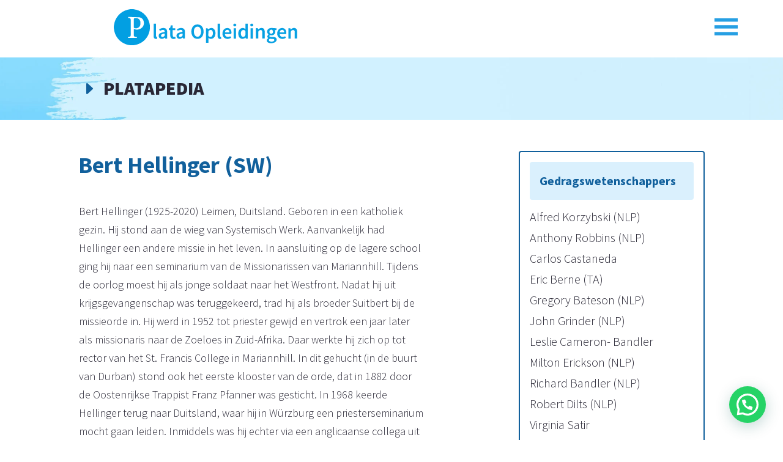

--- FILE ---
content_type: text/css
request_url: https://www.plataopleidingen.nl/wp-content/cache/wpfc-minified/7bolge0x/6hfet.css
body_size: 4291
content:
#wpadminbar,#adminmenu, #adminmenu .wp-submenu, #adminmenuback, #adminmenuwrap {background:#242745;}
.wp-menu-name,#wpadminbar, #wpadminbar * {font-weight:700;}
#adminmenu li.menu-top:hover, #adminmenu li.opensub>a.menu-top, #adminmenu li>a.menu-top:focus {
background-color: #144DED;
color: #ffffff;
}
#adminmenu .wp-submenu a:focus, #adminmenu .wp-submenu a:hover, #adminmenu a:hover, #adminmenu li.menu-top>a:focus {
color: #fff;
}
#adminmenu li a:focus div.wp-menu-image:before, #adminmenu li.opensub div.wp-menu-image:before, #adminmenu li:hover div.wp-menu-image:before {
color: #fff;
font-weight: 700;
}
#adminmenu .wp-has-current-submenu .wp-submenu .wp-submenu-head, #adminmenu .wp-menu-arrow, #adminmenu .wp-menu-arrow div, #adminmenu li.current a.menu-top, #adminmenu li.wp-has-current-submenu a.wp-has-current-submenu, .folded #adminmenu li.current.menu-top, .folded #adminmenu li.wp-has-current-submenu {
background: #144DED;
color: #fff;
}
#adminmenu .wp-has-current-submenu .wp-submenu, #adminmenu .wp-has-current-submenu .wp-submenu.sub-open, #adminmenu .wp-has-current-submenu.opensub .wp-submenu, #adminmenu a.wp-has-current-submenu:focus+.wp-submenu, .no-js li.wp-has-current-submenu:hover .wp-submenu {
background-color: #4371F1;
}
#adminmenu .wp-submenu a ,#wpadminbar, #wpadminbar * {
color: #b4b9be;
color: rgba(255, 255, 255, 0.93);
}
#wpadminbar .ab-top-menu>li.hover>.ab-item, #wpadminbar.nojq .quicklinks .ab-top-menu>li>.ab-item:focus, #wpadminbar:not(.mobile) .ab-top-menu>li:hover>.ab-item, #wpadminbar:not(.mobile) .ab-top-menu>li>.ab-item:focus {
background-color: #4371F1;
color: #ffffff;
}
#wpadminbar .quicklinks .ab-sub-wrapper .menupop.hover>a, #wpadminbar .quicklinks .menupop ul li a:focus, #wpadminbar .quicklinks .menupop ul li a:focus strong, #wpadminbar .quicklinks .menupop ul li a:hover, #wpadminbar .quicklinks .menupop ul li a:hover strong, #wpadminbar .quicklinks .menupop.hover ul li a:focus, #wpadminbar .quicklinks .menupop.hover ul li a:hover, #wpadminbar .quicklinks .menupop.hover ul li div[tabindex]:focus, #wpadminbar .quicklinks .menupop.hover ul li div[tabindex]:hover, #wpadminbar li #adminbarsearch.adminbar-focused:before, #wpadminbar li .ab-item:focus .ab-icon:before, #wpadminbar li .ab-item:focus:before, #wpadminbar li a:focus .ab-icon:before, #wpadminbar li.hover .ab-icon:before, #wpadminbar li.hover .ab-item:before, #wpadminbar li:hover #adminbarsearch:before, #wpadminbar li:hover .ab-icon:before, #wpadminbar li:hover .ab-item:before, #wpadminbar.nojs .quicklinks .menupop:hover ul li a:focus, #wpadminbar.nojs .quicklinks .menupop:hover ul li a:hover {
color: #fff;
font-weight: 700;
}
li#wp-admin-bar-wp-logo.menupop, #wp-admin-bar-comments {
display: none;
}
#wpadminbar #wp-admin-bar-my-account.with-avatar>.ab-empty-item img, #wpadminbar #wp-admin-bar-my-account.with-avatar>a img {
height: 20px;
border: 1px solid #fff;
border-radius: 10px;
}
#wpadminbar:not(.mobile)>#wp-toolbar a:focus span.ab-label, #wpadminbar:not(.mobile)>#wp-toolbar li:hover span.ab-label, #wpadminbar>#wp-toolbar li.hover span.ab-label {
color: #fff;
font-weight: 700;
}
#adminmenu .wp-submenu a:focus, #adminmenu .wp-submenu a:hover, #adminmenu a:hover, #adminmenu li.menu-top>a:focus {
color: #fff;
font-weight: 700;
}
#adminmenu .opensub .wp-submenu li.current a, #adminmenu .wp-submenu li.current, #adminmenu .wp-submenu li.current a, #adminmenu .wp-submenu li.current a:focus, #adminmenu .wp-submenu li.current a:hover, #adminmenu a.wp-has-current-submenu:focus+.wp-submenu li.current a {
color: #fff;
font-weight: 700;
}
#wpadminbar .menupop .ab-sub-wrapper, #wpadminbar .shortlink-input {
background: #4371F1;
}
#collapse-menu.hide-if-no-js {
display:none;}
#footer-thankyou {
display: none;
}
.wp-core-ui .button-primary {
background: #144DED;
border-color: #144DED #144DED #144DED;
box-shadow: 0 1px 0 #144DED;
color: #fff;
text-decoration: none;
text-shadow: 0 -1px 1px #144DED, 1px 0 1px #144DED, 0 1px 1px #144DED, -1px 0 1px #144DED;
font-weight: 700;
}
.wp-core-ui:hover .button-primary:hover {
background: #4371F1;
border-color: #4371F1 #4371F1 #4371F1;
box-shadow: 0 1px 0 #4371F1;
color: #fff;
text-decoration: none;
text-shadow: 0 -1px 1px #4371F1, 1px 0 1px #4371F1, 0 1px 1px #4371F1, -1px 0 1px #4371F1;
font-weight: 700;
}
.wp-core-ui .button-primary.focus, .wp-core-ui .button-primary.hover, .wp-core-ui .button-primary:focus, .wp-core-ui .button-primary:hover {
background: #4371F1;
border-color: #4371F1;
color: #fff;
}
#adminmenu li a:focus div.wp-menu-image:before, #adminmenu li.opensub div.wp-menu-image:before, #adminmenu li:hover div.wp-menu-image:before {
font-weight:400;
}
#wpadminbar #wp-admin-bar-user-info .username {
color: rgba(255, 255, 255, 0.4);
font-size: 12px;
}
#adminmenu .awaiting-mod, #adminmenu .update-plugins {
background-color:#e4c547;
}
.wrap .add-new-h2, .wrap .add-new-h2:active, .wrap .page-title-action, .wrap .page-title-action:active {
border: 1px solid #144DED;
border-radius: 5px;
background-color: #144DED;
font-weight: 700;
color:#fff;
}
.wrap h1.wp-heading-inline, .wrap h1 {
font-weight: 700;
}
.wrap .add-new-h2:hover, .wrap .page-title-action:hover {
border-color: #4371F1;
background: #4371F1;
color: #fff;
}
.reduce-section-padding {
transition: all 0.9s ease-out 0s;
padding-top: 10px !important;
padding-bottom: 10px !important;
} .increase-row-width {
transition: all 0.9s ease-out 0s;
width: 80% !important;
}
.slow-transition {
transition: all 0.9s ease-out 0s;
} #main-content {
}  #main-header{ 
-webkit-box-shadow:none!important; 
-moz-box-shadow:none !important; 
box-shadow:none !important;} @media only screen and (max-width: 480px) {
.et_pb_fullwidth_header .et_pb_fullwidth_header_container .et_pb_button_two {
margin-left: 0;
}
} @media all and (max-width: 980px) { .custom-row {
display: -webkit-box;
display: -moz-box;
display: -ms-flexbox;
display: -webkit-flex;
display: flex;
-webkit-flex-wrap: wrap; flex-wrap: wrap;
} .first-on-mobile {
-webkit-order: 1;
order: 1;
}
.second-on-mobile {
-webkit-order: 2;
order: 2;
}
.third-on-mobile {
-webkit-order: 3;
order: 3;
}
.fourth-on-mobile {
-webkit-order: 4;
order: 4;
} .custom_row:last-child .et_pb_column:last-child {
margin-bottom: 30px;
}
}   .search #left-area,
.archive #left-area
{
-moz-column-count: 1;
column-count: 1;
-moz-column-gap: 20px;
column-gap: 20px;
}
.search #left-area .et_pb_post a img,
.archive #left-area .et_pb_post a img{
float:left !important;
max-width:300px !important;
padding:10px;
}
.search #left-area ul,
.archive #left-area ul
{
list-style-type: none !important;
}
.search .et_pb_post > a {
margin: -20px -20px 10px;
display: block;
}
.search #left-area .et_pb_post,
.archive #left-area .et_pb_post{
overflow: hidden;
page-break-inside: avoid;
break-inside: avoid-column;
width: 100%;
padding: 19px;
border: 1px solid #d8d8d8;
background-color: #fff;
word-wrap: break-word;
display: inline-block;
margin-bottom: 10px;
}
.search #left-area .et_pb_post h2,
.archive #left-area .et_pb_post h2 {
font-size: 18px;
}
.search #left-area .et_pb_post.format-link,
.search #left-area .et_pb_post.format-quote,
.search #left-area .et_pb_post.format-audio,
.archive #left-area .et_pb_post.format-link,
.archive #left-area .et_pb_post.format-quote,
.archive #left-area .et_pb_post.format-audio
{    padding: 0; }
.search .et_pb_post .et_pb_image_container,
.search .et_pb_post .et_main_video_container,
.search .et_pb_post .et_audio_content,
.search .et_pb_post .et_pb_slider,
.archive .et_pb_post .et_pb_image_container,
.archive .et_pb_post .et_main_video_container,
.archive .et_pb_post .et_audio_content,
.archive .et_pb_post .et_pb_slider{
margin: -20px -20px 10px;
}
.search .et_pb_post .et_pb_slider .et_pb_slide,
.archive .et_pb_post .et_pb_slider .et_pb_slide{
min-height: 180px;
}
.search .pagination,
.archive .pagination{
padding: 20px 0;
}
.search #main-content .container:before,
.archive #main-content .container:before{
background-color: #ff000000!important;
} @media (max-width: 980px) {
.container.et_menu_container { 
width: calc( 100% - 60px);
}
}
.et_mobile_menu {
margin-left: -30px;
padding: 5%;
width: calc( 100% + 60px);
}
.mobile_nav.opened .mobile_menu_bar:before {
content: "\4d";
} a.broken_link:before,.broken_link:before {
content: url(//www.plataopleidingen.nl/wp-content/uploads/linkkapot.svg);
width: 35px;
position: absolute;
left: -48px;
top: 3px;
} h2 {
background:unset;
}
body,h1,h2,h3,h4,h5,h6,p,input,textarea,select {
font-family:'Source Sans Pro',Helvetica,Arial,Lucida,sans-serif !important;
}  @media all and (max-width: 767px) {
.o-heading-list h1{
font-size: 24px!important;
}
} @media all and (min-width: 768px) and (max-width: 980px) {
} @media all and (min-width: 981px) {
}  @media all and (min-width: 981px) and (max-width: 1405px) {
} @media all and (max-width: 768px) {
} @media all and (min-width: 981px) and (max-width: 1100px) {
} @media all and (max-width: 479px) {
} @media all and (min-width: 480px) {
}
.o-heading-list h1{
font-weight: 900!important;
text-transform: uppercase;
font-size: 36px;
line-height: 1em;
padding-bottom:0px;
color:#2a2836;
} .o-custom-menu .et_pb_row>.et_pb_menu__logo-wrap .et_pb_menu__logo img {
max-height: 90px;
margin-top: 10px;
margin-bottom: 10px;
} @media (max-width: 980px) {
.et_non_fixed_nav.et_transparent_nav #main-header, .et_non_fixed_nav.et_transparent_nav #top-header, .et_fixed_nav #main-header, .et_fixed_nav #top-header {
position: fixed;
}
.et_mobile_menu {
overflow: scroll !important;
max-height: 83vh;
}
} .et_pb_scroll_top.et-pb-icon {
display: none;
position: fixed;
z-index: 99999;
right: 0;
bottom: 125px;
padding: 5px;
-webkit-border-top-left-radius: 5px;
-moz-border-radius-topleft: 5px;
border-top-left-radius: 0px;
-webkit-border-bottom-left-radius: 5px;
-moz-border-radius-bottomleft: 5px;
border-bottom-left-radius: 0px;
color: #fff;
background: #269fe3;
font-size: 40px;
text-align: center;
text-decoration: none;
cursor: pointer;
}
.o-button-text-icon p:after {
font-family: etmodules;
content: '\45';
display: inline-block;
vertical-align: middle;
}
.o-inline-buttons .et_pb_button_module_wrapper{
display: inline-block;
margin-right: 10px;
}
.o-inline-buttons {
text-align: center !important;
}
.o-inline-blurb .et_pb_blurb{
display: inline-block;
margin-right: 16px;
}
.et_pb_section div.et_pb_row .et_pb_column .o-inline-blurb .et_pb_module:last-child{
margin-bottom: 4.242%!important;
} .o-border-citaat p {
padding: 8px!important;
}
.o-border-list-citaat p:not(.has-background):last-of-type {
padding-bottom: 1em;
} @media all and (min-width: 981px) {
.o-supreme-icon-list-top-homepage .dsm_icon_list_icon{
margin-top: 13px;
}
} .grid-item-cont .o-same-height.et_pb_de_mach_thumbnail .et_pb_module_inner, 
.grid-item-cont .o-same-height span.et_shop_image {
padding-top: 56.25%; display: block;
}    
.grid-item-cont .o-same-height.et_pb_de_mach_thumbnail img, 
.grid-item-cont .o-same-height span.et_shop_image img {
position: absolute;
height: 100%;
width: 100%;
top: 0;
left: 0;
right: 0;
bottom: 0;
object-fit: cover;
}   .trainer-blurb-container {
display: flex;
flex-wrap: wrap; gap: 16px; justify-content: flex-start; }
.trainer-blurb {
text-align: center; width: 100px; flex-direction: column; display: flex;
align-items: left; }
.trainer-blurb img {
width: 100%; height: 150px; object-fit: cover; margin-bottom: 10px;
}
.trainer-blurb h4 {
font-size: 16px;
margin: 0;
text-align: left; }  .o-custom-contact-form {
font-weight: normal!important;
}
.o-custom-contact-form label {
font-weight: normal!important;
margin: 0px!important;
}
.o-custom-contact-form .gfield {
display: flex;
flex-direction: column;
margin-bottom: 5px!important;
}
.o-custom-contact-form ul.gfield_radio li label {
font-size: 18px!important;
}
.o-custom-contact-form .ginput_container input,
.o-custom-contact-form .ginput_container textarea {
padding: 10px!important;
border: 1px solid #E5E5E5!important;
border-radius: 8px!important;
font-size: 13px!important;
}
.o-custom-contact-form ::-webkit-input-placeholder {
color: #c4bebe!important; font-size: 13px!important;
font-style: normal!important;
padding: 8px!important;
} .o-custom-contact-form label .gfield_required {
color: #e63946!important; font-size: 18px!important; }
.o-custom-contact-form .ginput_container input:focus,
.o-custom-contact-form .ginput_container textarea:focus {
border-color: #269fe3!important; outline: none!important;
}
.o-custom-contact-form .ginput_container_half {
width: 48%!important;
display: inline-block!important;
margin-right: 2%!important;
}
.o-custom-contact-form .ginput_container_half:last-child {
margin-right: 0!important;
}
.o-custom-contact-form .gform_button {
background-color: #b6914b!important; color: white!important;
border: none!important;
padding: 10px 20px!important;
font-size: 16px!important;
cursor: pointer!important;
border-radius: 4px!important;
transition: background-color 0.3s ease!important;
}
.o-custom-contact-form .gform_button:hover {
background-color: #c6a913!important; }
@media (max-width: 768px) {
.custom-contact-form .ginput_container_half {
width: 100%;
margin-right: 0;
}
} .dsm-faq-content {
padding-top: 16px;
} .trainer-author-block {
margin-bottom: 20px;
}
.trainer-author-image {
margin-bottom: 8px;
}
.trainer-author-text {
font-size: 20px;
}
.written-by {
font-weight: bold;
color: #11609c;
}
.trainer-name {
font-size: 20px;
color: #2a2836;
font-weight: 700;
} .o-simple-text a h3.entry-title.de_title_module.dmach-post-title:hover {
text-decoration: underline;
} .o-heading-opleiding h3{
font-weight: 700;
color: #11609c;
display: block;
margin-bottom: 16px;
padding: 16px;
border-radius: 4px;
background-color: #daf0fd;
}
.opleidingen-list ul,  ul.gerelateerde-opleidingen {
list-style-type: none;
padding: 0;
}
.opleidingen-list li, .gerelateerde-opleidingen li {
margin-bottom: 8px;
}
.opleidingen-list a, .gerelateerde-opleidingen a {
text-decoration: none;
color: #2a2836;
font-weight: 300;
}
.opleidingen-list a:hover, .gerelateerde-opleidingen a:hover {
color: #269fe3;
}   .ervaringen-grid {
display: flex;
flex-wrap: wrap;
gap: 20px;
justify-content: space-between;
}
.ervaring-card {
background-color: #fff;
overflow: hidden;
text-align: left;
max-width: 30%;
padding: 15px;
display: flex;
flex-direction: column;
justify-content: space-between;
}
.ervaring-card img {
width: 100%;
height: 200px; object-fit: cover; border-bottom: 1px solid #e5e5e5;
margin-bottom: 15px;
}
.ervaring-card h3 {
margin-bottom: 10px;
font-size: 20px;
color: #11609c;
font-weight: bold;
}
.ervaring-card p {
margin-bottom: 20px;
flex-grow: 1;
color: #2a2836;
}
.lees-meer-button {
background-color: #b3883b;
color: #fff!important;
text-decoration: none;
padding:.3em 1em;
border-radius: 5px;
text-align: center;
font-weight: 700!important;
transition: background-color 0.3s ease;
display: inline-block;
max-width: fit-content; letter-spacing:.5px;
}
.lees-meer-button:hover {
background-color: #c6a913;
} @media (max-width: 980px) {
.ervaring-card {
max-width: 100%;
}
} .stroomschema {
margin-top: 4em;
}
.stroomschema-map {
width: 100%;
max-width: 700px; position: relative;
}
.stroomschema-map img {
max-width: 100%;
}
.stroomschema-map{
padding-top:32px;
}

--- FILE ---
content_type: image/svg+xml
request_url: https://www.plataopleidingen.nl/wp-content/uploads/plata-opleidingen-locatie.svg
body_size: 34092
content:
<?xml version="1.0" encoding="UTF-8"?>
<svg xmlns="http://www.w3.org/2000/svg" version="1.1" viewBox="0 0 1759.4 1144.9">
  <defs>
    <style>
      .cls-1 {
        fill: #11609c;
      }

      .cls-2 {
        fill: #269fe3;
      }
    </style>
  </defs>
  <!-- Generator: Adobe Illustrator 28.6.0, SVG Export Plug-In . SVG Version: 1.2.0 Build 709)  -->
  <g>
    <g id="Layer_1">
      <g>
        <g>
          <path class="cls-1" d="M552.4,492c5.3-10.5,10.6-20.9,15.8-31.4,16.3-33.5,32.6-67,48.8-100.5,4.9-10.1,9.7-20.2,14.4-30.5,2.4-5.2,5.8-7.4,11.9-7.6,138.6-4.1,277.1-8.3,415.7-12.7,39.9-1.3,79.7-2.6,119.5-4.9,11.4-.6,17.5,3.4,22.8,13,19.3,35.2,39.2,70,59,104.9,1.8,3.2,4.3,6.1,6.8,9.7v-51c8.7-1,19.9-2.9,31.2-3.2,8.1-.2,10.2-3.1,10.3-10.8.2-15.7,1.4-31.5,2.2-47.2.3-5.5,1.3-11.3-7.1-11.8-1.1,0-2.1-2.6-3.2-4,1.9-1.4,3.7-3.9,5.7-4.1,10.6-.9,21.2-1.3,31.8-1.8,12.8-.5,12.9-.5,12.8-13.7-.2-20.9-.2-41.8-.8-62.7-.2-8.4,1.8-12.3,11.2-12.1,21.2.4,21.3,0,21.1-21.3-.1-11.6-.2-23.2-.7-34.7-.4-7.7,2.1-11.6,10.4-10.9,6.4.5,12.9.5,19.3.9,5.4.3,7.6-1.8,7.4-7.3-.5-12.2-.2-24.4-.9-36.6-.4-7.2,2-10,9.2-9.7,8.3.4,16.7,0,25.1.3,6,.2,9-1.6,8.7-8.2-.6-11.6,0-23.2-1.5-34.7-.5-3.8-4.7-8-8.3-10.3-11.7-7.8-11.9-8.3-.8-16,8.9-6.2,17.5-13.1,26.8-18.7,3.5-2.1,9.4-3.4,12.9-1.9,13.6,5.8,26.5,13.1,39.8,19.5,7,3.4,8.2,7.8,1.4,11.7-8.9,5.1-9.9,12.2-8.7,21.2,1.1,8.6,1.4,17.3,1.6,26,0,5.7,2.2,8,8,8,7.2.1,16.7-1.3,21.1,2.6,3.8,3.4,2,13.2,2.6,20.2.1,1.3.3,2.6.4,3.8q2.4,23,24.9,26.2,16.2,2.3,16.2,18.4c0,14.5.3,28.9,0,43.4-.1,6.6,2.3,9.3,8.9,9.3,7.7,0,15.4.9,23.1.7,7.7-.2,10.9,2.8,11,10.7.2,17.3,1.8,34.7,1.6,52,0,8.9,3.1,11,11.3,10.4,16-1.2,32.1-1.8,48.2-2.4,3.2-.1,6.4.8,9.6,1.2.2,1.3.3,2.5.5,3.8-4.1,1-8.2,2.4-12.4,2.8-20.2,1.9-20.2,1.8-18.3,22,.7,7.7,1.8,15.4,2,23.1.1,6.7,2.6,9.8,9.4,10.6,13.4,1.7,26.6,4.8,40,6.1,7.1.7,9.4,4.4,10.5,10.2.3,1.6.2,3.2.2,4.8,3.9,180.3,7.6,360.6,11.6,540.9,1.5,67.5,3.6,135,5.3,202.4.4,14.4-.3,14.8-14.2,15-89.7,1.5-179.5,3.1-269.2,4.6-34.4.6-68.9,1.8-103.2.9-45.2-1.2-90.4-5.5-135.6-6-121.6-1.5-243.2-1.8-364.7-2.2-89.1-.3-178.2-.3-267.3-.1-13.7,0-27.5,2.2-41.2,3-20.5,1.1-41.1,1.7-61.6,2.8-32.1,1.7-64.2,3.8-96.3,5.5-12.8.7-25.7.8-38.5,1-20.6.3-41.2,0-61.7.8-65.9,2.4-131.7,5.2-197.5,7.7-17.4.7-34.7,1-52.1,1.4-9.6.2-10.6-1.2-8-10.1.9-3,.9-6.3.9-9.5-1.4-65.2-2.8-130.5-4.4-195.7-2.2-93.8-4.5-187.7-6.9-281.5-1.8-72.3-4-144.6-5.6-216.9-.2-9.5-6.7-14.1-12.3-19.6-7-6.9-7-10.3.5-16.3,9.5-7.6,10.7-24.8,2.5-33.9-7.1-7.9-14-15.9-20.7-24.1-1.4-1.7-2.4-4.5-2.1-6.6.2-1.1,3.8-2.5,5.7-2.3,7.2.8,9.8-3.3,12.6-9.1,20.5-42.5,41.8-84.6,61.9-127.3,3.8-8.1,7.7-10.1,16.1-10.5,104.7-5.1,209.4-10.8,314.1-16,7.8-.4,10-3.3,9.7-10.5-.1-4.2.3-11.1,2.5-12.1,5.3-2.3,12-3,17.7-2,2.6.4,5.3,6,6.2,9.7,2.5,9.6,7.1,14.6,17.7,11.9,7.1-1.7,11.4,1.3,15.4,7.9,22.8,37.2,46.3,74,69.5,111,5.8,9.2,11.9,18.3,16.9,28,1.5,3,1,10-1.1,11.4-15.5,10.6-16.7,25.6-16.4,42.5.9,39.8.6,79.6.8,119.4,0,3.1.6,6.1,1,9.2.7.1,1.3.3,2,.4ZM36.2,410.6c2.5,9,5.5,15,5.7,21,3.7,151.7,7.1,303.4,10.7,455,1.9,79.4,4,158.7,5.8,238.1.2,7.1,2,10.4,10,10.1,115.4-4,230.8-7.9,346.2-11.3,10.5-.3,12.5-4.2,12.6-13.7,1.4-79.7,3.2-159.4,5-239.1.3-12.3,1.3-13.2,13.5-12.9,29.6.8,59.2,1.9,88.7,2.3,8.8,0,11.4,2.8,11.4,11.7-.3,64,0,127.9,0,191.9,0,15.4-.2,30.9.4,46.3,0,2.4,3.2,6.1,5.5,6.7,4.4,1,8.3-.9,8.1-6.7,0-2.2,0-4.5,0-6.7-.8-23.1-1.7-46.3-2.4-69.4-2.6-90-4.6-179.9-7.8-269.9-4.3-122-9.5-244.1-14.1-366.1-.3-7.8-2.9-9.9-10.3-9.6-49.8,2.4-99.6,4.2-149.4,6.8-98.3,5-196.5,10.5-294.8,15.5-14.7.7-29.4.1-44.9.1ZM1516.3,783.7c0-.3,0-.6,0-.8,8.7,0,17.4.1,26.1,0,63.4-1.3,126.7-2.7,190.1-3.7,7.8-.1,9.9-2.8,9.5-10.3-1-16.4-1.1-32.8-1.7-49.2-2.9-84.8-5.9-169.6-8.7-254.5-.2-6.5-2.1-9-9.1-8.5-26.9,2.2-53.9,3.6-80.8,5.7-53.5,4.2-107.1,8.8-160.6,12.9-62.8,4.9-125.7,9.4-188.6,14-6.7.5-10.5,1.7-10.2,10,3.1,92.5,5.9,185.1,8.4,277.6.3,9.4,3.3,11.7,12.5,11.5,71.1-1.9,142.1-3.3,213.2-4.8ZM607.7,1110.7c-1.1-29.6-2.3-58.7-3.3-87.8-1.1-32.4-1.9-64.9-3.2-97.3-2.2-56.2-4.8-112.4-7.2-168.6-2.6-60.4-5.1-120.7-8-181.1-.4-8.8,2.2-11.9,11.4-11.5,24.4,1.2,48.9,1.4,73.3,2.1,30.8.9,25-1.6,25.3,25.4,2,167.8,3.9,335.6,5.7,503.4.2,20.2-3,18.2,18.5,18.7,7.7.2,9.8-2.1,9.4-9.9-5.1-104-9.8-208-14.7-312-3.6-75.1-7.4-150.2-11.4-225.3-.5-9.1,2.1-12.5,11.6-12.7,31.2-.6,62.4-2.1,93.5-3.1,12.5-.4,12.6,0,12.7,11.9,2.3,176.5,4.6,353,7,529.4.3,24.7-1.7,20.3,21.4,21,8,.2,10.6-2.5,10.3-10.5-1.4-34.4-2.3-68.7-3.3-103.1-2.7-91.6-5.3-183.1-7.9-274.7-1.5-53.7-3-107.3-4.9-161-.3-8,2.3-11,10.3-10.8,7.6.2,15.1-.7,22-1.1-1-9.5-1.9-17.9-3-27.9-30.6,1.4-61.4,2.8-93.4,4.2,1.4,3.9,2,6,2.9,8,4.3,9.4,3.4,10.8-7,11.3-3.8.2-7.6.9-11.5,1.4-10.6,1.2-14.4-1.2-15.5-11.8-.7-6.7-3.6-8.6-9.9-8.3-27.6,1.3-55.3,2.4-82.9,3.5-5.8.2-9.5,1.8-7.9,8.6,1.7,6.9-1.3,10.3-8.2,10.8-4.4.3-8.9.8-13.3,1.3-8.5.8-13-2.4-11.9-11.5.7-5.6-2.2-7.5-7.4-7.2-15.7.9-31.5,1.8-47.2,2.3-7.2.2-8.9,3.5-8.7,10.3,3.1,90.3,5.8,180.5,8.8,270.8,2.6,79,5.3,158.1,7.7,237.1.5,17,0,34-.2,51.1,0,5.7,2,8.4,8,7.8,10.5-1.1,21-2,31.8-3ZM1517.8,813.6c0-.2,0-.3,0-.5-71.7,1.7-143.4,3.6-215.1,5-8.8.2-10.9,3.3-10.5,11.4,1.6,36.5,2.6,73.1,3.8,109.6,1.4,41.4,2.9,82.9,4.3,124.3q.6,16.6,17.4,15.4c10.9-.8,21.8-2,32.7-2.2,8.7,0,11.3-3.1,10.9-12-3.3-75.1-6.1-150.3-9.1-225.4-.5-13.6-.3-14,13.6-14.1,28.9-.2,57.9-.4,86.8-.6,12.3,0,13,.3,13.6,12.9,1.8,37.9,3.5,75.8,4.9,113.7,1.5,39.5,2.9,79,3.7,118.5.2,10,3.8,12.8,13.3,11.7,9.6-1.1,19.3-.8,28.9-1.2,73.6-2.8,147.2-5.7,220.8-8.1,10.2-.3,12.9-3.8,12.5-13.7-2.9-80.3-5.5-160.6-7.8-240.9-.2-8.4-4.7-8.2-10.6-8.1-71.4,1.4-142.8,2.8-214.1,4.2ZM986.1,1110.8c-1.5-25.8-3.2-51.4-4.4-77-4.7-94.7-9.1-189.4-13.8-284.1-2.9-58.1-6.3-116.2-9.5-174.3-.8-15.1-.7-15.2,14.9-16.5,25-2.1,50-3.7,75-6.5,9.4-1,11.9,2.4,12.2,10.9.5,17.3,1.5,34.7,2.4,52,4.5,93.4,9,186.8,13.6,280.2,3.3,67.1,6.6,134.2,10.1,201.3.8,15.4,1.1,15.1,16,15,7.5,0,9.2-3,8.8-9.9-3.5-66.6-6.4-133.3-10-199.9-2.3-41.4-5.9-82.7-8.2-124.1-4.2-74.1-7.8-148.3-12-222.4-.5-9.3,2.6-12.6,11.8-12.8,18.3-.4,36.6-1.5,54.9-2.4,14.3-.7,14.3-.6,15.2,13.8,3.4,58.7,6.8,117.4,10.4,176.1,2.5,41.4,5.3,82.7,7.7,124.1.3,4.9,1.3,9,6.9,7.4,2.5-.7,5.6-4.9,5.6-7.5,0-12.5-1-25-1.6-37.6-1.8-42.1-3.5-84.1-5.4-126.2-2.1-45.3-4.5-90.5-6.8-135.8-.3-5.8-.3-10.9,7.9-11.1,22.5-.7,45-1.8,67.5-2.9,6.1-.3,8.5,2.3,8.7,8.5,2.2,70.7,4.7,141.3,6.9,212,.9,28.9,1.2,57.9,2,86.8,0,2.8,1.5,6,3.3,8.2.7.9,5.4.3,6-.8,1.3-2.7,1.8-6,1.7-9.1-3.7-109.9-7.6-219.7-11.2-329.6-.2-5.7-1.9-8.4-7.8-7.9-7.1.5-14.2.3-21.2,1-10.8,1-13.1,4.4-12.6,15.5.1,3.2-1.4,8.2-3.8,9.5-11.4,6.2-21.3,2.1-26.1-9.9-.6-1.5-1.3-3-1.7-4.5-1.9-6.4-5.8-9.1-12.8-8.7-11.2.7-22.5.3-33.8.6-6.9.2-13.7.7-21.2,1.1.9,6.5,2.2,11.3,1.9,15.9-.2,2.7-3.7,7.6-4.4,7.4-7.9-2.4-16.8,7.1-23.9-2-.3-.4-.2-1.2-.3-1.9q-3.4-18.2-21.4-17.7c-1.6,0-3.2,0-4.8,0-16.6.9-33.1,1.8-50.1,2.8,0,5.7.7,10.3-.2,14.6-.6,3-2.7,6.8-5.3,8.1-18.8,9.7-26.1,6.3-29.6-14.1-1.1-6.2-3.6-7.1-8.9-6.9-13.8.7-27.6.9-41.5,1.5-12.7.5-25.4,1.4-37.9,2-2.5,10.6,5.8,24.4-12.2,27,14.4.5,27.8,1,41.2.3,8.6-.4,12,2.3,12.2,11.2,2.8,100.2,6.1,200.5,8.9,300.7,2.1,76.8,3.6,153.6,5.4,230.4.5,21.3.8,21.3,22.5,19.1.6,0,1.1-.5,3-1.3ZM1279.5,1007.2c-1.3,0-2.5,0-3.8,0,0-31.2.1-62.3,0-93.5,0-14.6-.3-14.7-15.4-13.5-46.5,3.6-92.9,7.6-139.4,10.8-8.6.6-10.7,3.6-10.4,11.8,2.6,60.3,4.9,120.7,7,181,.3,7.9,2.9,10.3,10.8,10.3,46.9-.4,93.9-.4,140.8-.2,7.8,0,10.7-2.2,10.5-10.3-.4-32.1-.2-64.2-.2-96.4ZM1450.9,29.8c19.9,4.2,16.2,18,16.8,29.8.5,9.9.3,19.9.8,29.9.3,5.8-1.8,8.3-7.6,8.1-8.7-.2-17.4-.4-26,.3-2.6.2-7,3.4-7,5.2,0,14.1,0,28.3,1.6,42.2.8,6.6-.6,8.4-6.4,8-7.1-.5-14.1-1-21.1-1.8-7-.8-10,1.5-9.7,8.9.5,10.9.1,21.9.1,32.8,0,24.8,0,25-25,24.6-7.5-.1-9.3,2.7-9.2,9.6.4,19,.2,37.9.3,56.9,0,13.2.1,13.1,13.8,12.5,46.6-2,93.2-3.8,139.7-5.8,36.3-1.6,72.6-3.4,108.9-4.9,6.8-.3,9.9-2.2,9.6-9.5-.7-15.4-.8-30.8-.9-46.3,0-5.6-2.5-8.3-8-8.5-7.1-.3-14.1-1.2-21.2-1.2-8.7,0-12.8-2.8-12.1-12.5,1-15.7.2-31.5,1-47.2.4-8.4-2.9-11.6-10.8-12.1-6.7-.4-13.4-1.9-20.1-2.2-7.6-.3-9.6-3.8-9.5-11,.2-10.6-1.1-21.2-1.3-31.8-.1-6.6-2.4-10-9.6-10.1-7.1-.1-17.1,1.2-20.5-2.7-3.8-4.4-2.4-14.1-1.9-21.3.9-14.8-8.6-31.4,9.4-43.6-12.4-6.2-23.1-12-34.3-16.7-3.5-1.5-9.2-1.1-12.5.9-8.5,5-16.1,11.4-27.3,19.5ZM1477.3,299.9c-37.4,2-92.6,5.1-147.9,7.7-6.9.3-9.6,2.1-9.7,9.4-.3,19-1.6,37.9-1.9,56.8-.1,7.7-1.7,12.1-10.9,11.3-6.6-.5-13.4,1.1-20.2,1.4-5.6.3-8.1,2.6-7.8,8.4.8,19.6,1.5,39.2,2,58.8.1,5.6,2.4,7,7.7,6.7,32.1-2.2,64.2-4.3,96.3-6.1,7.5-.4,9.7-3.1,9-10.8-3.1-36.8-5.4-73.7-8.3-110.5-.6-8.2,1.9-11.7,10.5-11.8,30.2-.6,60.4-1.8,90.7-2.6,13.9-.4,14.2,0,14.5,13.6.6,34.7,1.3,69.4,1.6,104.1,0,7.1,2.4,9.9,9.7,9.2,7.3-.7,14.8-.9,22.2-.7,6.9.2,8.8-2.4,8.1-9.2-3.6-38.4-6.6-76.8-10.3-115.2-.8-8.4,2.4-10.7,10.1-10.9,28.6-.9,57.2-2.3,85.8-3.5,11.9-.5,13.3.7,12.9,12.9-1.1,36.3-2.4,72.6-3.7,108.9-.2,5.6-.3,10.3,7.7,9.7,25.7-1.9,51.3-3.5,77-5,6.3-.3,8.3-3,8.1-9-.8-18.3-1.5-36.6-1.8-54.9-.1-5.9-2.6-7.6-8-8.2-12.8-1.5-25.4-4-38.2-5.4-7.3-.8-9.9-4.3-10.2-11.3-.6-14.1-2.1-28.2-2.4-42.4-.2-7.9-3.5-9.7-10.7-9.4-54.6,2.6-109.2,4.9-181.7,8ZM35.8,389c6.8-.3,12.2-.5,17.6-.8,65.8-3.6,131.6-7,197.4-10.7,91.8-5.2,183.6-10.6,275.4-15.6,8.9-.5,9.4-5.4,9.2-12.1-.5-20.4,3.5-19.4-19-18.2-85.4,4.3-170.8,8.5-256.2,13-68.7,3.6-137.4,7.5-206.1,11.1-20.7,1.1-20.7.8-19.4,21.9.2,3.5.7,6.9,1.1,11.6ZM1364.8,975.7c.4,7.7.9,15.4,1.3,23.1,1.7,38.5,3.5,77,5.1,115.6.3,6.4,2.4,10,9.9,9.7,8.4-.3,7-5.4,6.7-10.6-2.8-53.6-5.4-107.2-8.4-160.8-.5-8.4,1.6-12.7,10.6-13,16.1-.5,32.1-1.5,48.2-2.6,7.7-.5,10.2,3.2,10.5,10.3.6,16.1,1.4,32.1,2.2,48.1,2.1,38.5,4.3,77,6.2,115.5.3,5.8,2.9,9,8.1,7.6,2.3-.6,4.8-5.2,4.9-8.1.1-9-1.1-17.9-1.5-26.9-3.3-80.9-6.7-161.8-9.8-242.7-.3-7.1-2.9-9.4-9.9-9.3-27,.5-54,.7-81,.6-7.3,0-9.2,2.5-8.9,9.6,2.1,44.6,3.9,89.2,5.7,133.9ZM13.2,336.5c5.8,7.3,6.9,15.7,16.4,15.2,5.7-.3,11.4-1.8,17.1-2.1,43.3-2.1,86.7-3.8,130-6.1,58.8-3.1,117.5-6.7,176.2-9.8,62.3-3.2,124.6-6.2,186.9-9,8.5-.4,14.6-3.3,19.5-14.4-182.5,8.7-363,17.4-546.1,26.2ZM718.8,723.4c2.6.3,4.5.7,6.3.6,27.6-1.7,55.1-3.7,82.7-5,8.1-.4,10.2-3.6,10-11.3-1-46.9-1.7-93.7-2.1-140.6,0-7.3-2-10.3-9.9-10-27.9,1.2-55.9,2.1-83.8,2.4-9.4.1-12,3.6-11.4,12.7,2.1,35.9,3.4,71.8,5.2,107.7.7,14.4,2,28.7,3,43.3ZM821.1,932.6c-.5,0-1,0-1.5,0,0-25.4-.3-50.8.2-76.1.2-8.8-3.2-10.8-11.3-10.7-24.4.5-48.9.7-73.3.1-9.4-.2-12.1,2.4-11.6,11.9,3.1,52.3,5.6,104.6,8.1,156.9.3,6.3,2.3,8.3,8.7,7.9,24-1.7,48.1-3.2,72.2-4.3,6.9-.3,8.6-3.2,8.5-9.5-.3-25.4-.1-50.8-.1-76.1ZM1517.5,791.2s0,0,0,0c-72.3,1.5-144.6,2.9-216.9,4.5-8.5.2-11.6,3.7-8.3,11.3,1.1,2.6,6.9,4.6,10.5,4.5,86.1-1.8,172.2-4,258.3-6,56.9-1.3,113.7-2.4,170.6-3.6,4.9-.1,10.5,1.2,10.7-7.2.2-8.8-5.4-7.8-10.9-7.7-71.3,1.4-142.7,2.8-214,4.3ZM440.9,987.3c-1.7,0-3.5,0-5.2,0,0,36.9,0,73.9,0,110.8,0,5.2-.5,9.5,7.1,9.2,6.9-.2,10.4-1.3,10.3-9.6-.8-47.2-.9-94.5-1.7-141.7-.1-7.2,1.9-9.6,9.1-9.7,19-.1,37.9-.9,56.9-1.5,12-.4,12.1-.5,12,11.8-.5,43.1-1,86.1-1.5,129.2,0,2.6-.5,5.3.2,7.7.5,1.8,2.4,3.1,3.6,4.7,1.5-1.6,3.4-3,4.5-4.9.7-1.2.2-3.1.2-4.7,0-69.7-.2-139.5,0-209.2,0-7.9-2.5-10.7-10.4-10.8-25.4-.3-50.8-1.1-76.2-2.1-7.1-.3-8.7,2.6-8.7,9,.2,37.3,0,74.5,0,111.8ZM604.3,856c-.2,3-.5,5.2-.4,7.4,2.4,52.6,4.8,105.3,7,157.9.3,6.7,3.3,7.9,9.1,7.7,20.6-.7,41.1-1.4,61.7-1.3,9.4,0,12.8-2.6,12.6-12.7-1.1-51.4-1.4-102.8-2.1-154.2,0-2.8-.5-5.6-.9-9.2-29.2,1.5-57.7,2.9-87.1,4.3ZM982.2,919.4c1.8,31.1,3.3,56.7,4.7,82.4.3,5.5.3,10.1,8.2,9.5,24.4-1.8,48.7-3.1,73.1-4.4,5.6-.3,7-2.7,6.6-7.9-1.1-16.3-2-32.7-2.6-49.1-1.4-34.7-2.8-69.3-4-104-.2-5.5-1-9.3-8-8.9-24.7,1.4-49.4,2.5-74.1,3.4-5.9.2-7.7,2.5-7.4,8.3,1.4,25.3,2.5,50.7,3.5,70.6ZM551.2,515.2c.2,1.1.4,2.1.7,3.2,5.2,0,10.5.2,15.7,0,98-4.5,195.9-9.1,293.9-13.6,129.8-6,259.6-11.9,389.4-17.8,4.8-.2,9.7-.2,14.4-1,2-.3,3.7-2.5,5.6-3.9-2-1.5-3.9-3.2-6.1-4.4-1-.5-2.5-.2-3.8-.1-35.7,1.4-71.3,2.5-107,4.3-101.1,5.1-202.2,10.6-303.4,15.8-97,4.9-194,9.6-291,14.6-2.8.1-5.6,1.9-8.4,3ZM1329.6,478.7c0-.4,0-.8,0-1.2,10,0,20,.6,29.9-.1,85.2-6.4,170.5-13,255.7-19.6,36.2-2.8,72.4-5.8,108.6-9,2.5-.2,4.7-3.5,7-5.4-2.6-1.1-5.2-3.3-7.7-3.2-32.4,1.6-64.8,3.2-97.2,5.3-74.7,4.9-149.4,10.2-224.1,15.2-37.2,2.5-74.4,4.6-111.6,6.6-6.1.3-8.7,2.3-8.5,8.5.2,7.3,5.1,6,9.5,5.7,12.8-.9,25.6-1.8,38.5-2.7ZM552.6,526.4c0,1,0,2,.1,3,1.5.2,2.9.7,4.4.7,85.8-3.3,171.6-6.5,257.4-9.9,138.8-5.5,277.7-11.2,416.5-16.9,10.9-.4,21.9-.7,32.8-1.7,2.7-.3,5-3.2,7.6-4.9-2.8-1.4-5.6-2.8-8.4-4.1-.5-.2-1.3,0-1.9,0-42.1,1.8-84.2,3.5-126.3,5.5-87.1,4.2-174.1,8.7-261.2,12.8-103.8,4.9-207.6,9.6-311.3,14.4-3.2.2-6.5.8-9.7,1.2ZM948.7,845.9c-27.6,0-53,.3-78.3-.2-9.2-.2-12.2,2.3-11.8,11.9,2.1,48.5,3.6,97,5,145.5.2,7.1,2.3,9.5,9.5,9.4,22.8-.4,45.7-.8,68.5-.2,9.8.3,11.9-3.4,11.5-12.3-1.8-40.4-3.1-80.9-4.4-121.4-.3-10.8,0-21.6,0-32.7ZM528.8,368.9c-.5.8-.9,1.5-1.4,2.3-53.7,2.4-107.3,4.5-160.9,7.2-78.4,4-156.7,8.6-235.1,12.8-31.5,1.7-63,2.8-94.4,4.7-3.1.2-6,4-8.9,6.2,3.1,1.5,6.2,4.4,9.2,4.2,134-6.5,267.9-13.2,401.8-20,29.6-1.5,59.1-3.1,88.6-5.2,2.6-.2,5-4,7.5-6.2-2.1-2-4.2-4.1-6.3-6.1ZM608.6,572.2c-15.4-3.2-16.5-2.4-15.8,11.8,2.2,47.4,4.6,94.9,6.4,142.3.3,9.2,3.9,10.3,11.9,9.4,22.6-2.6,45.2-5.1,67.9-6.4,9.2-.6,12-3.3,11.8-12.5-.9-43.3-1.1-86.7-1.6-130-.2-14.6-2.3-16-17.7-12.1,0,2.1,0,4.3,0,6.5.1,12.5-.6,13.2-12.8,12.9-9.6-.3-19.3-.6-28.9-.8q-20.9-.3-21.2-21.2ZM1060.1,699.9c0-2.8,0-5.3,0-7.8-1.8-41.7-3.7-83.5-5.2-125.2-.3-7.5-3.7-8.4-9.8-7.8-24,2-48,3.9-72.1,5.6-6.2.4-8.2,2.7-7.9,9,2,41.1,3.9,82.2,5.5,123.3.3,6.8,2.5,8.8,9.3,8.3,26.2-2,52.5-3.5,80.3-5.3ZM943.2,705c.2-1.2.7-3.4.7-5.5-1.4-44.9-3.1-89.8-4.3-134.7-.2-6.9-3.6-7.8-9.2-7.6-23.4.7-46.9,1.5-70.3,1.6-8.4,0-9.9,3.3-9.6,11,1.7,43.6,3.2,87.2,4,130.9.2,9.3,3,11.5,11.7,10.7,25.1-2.4,50.4-4.1,77.1-6.3ZM1196.1,897.1c0,0,0,.2,0,.2,24-1.8,48.1-3.5,72.1-5.4,19.8-1.6,17.2.8,16.7-19.8-.1-6.6-3-7.9-9.1-7.5-50,4-100,7.7-150,11.6-19.9,1.6-16.4-.7-16.2,19.1,0,7.1,3.1,8.4,9.6,7.9,25.6-2.3,51.3-4.1,76.9-6.1ZM1495.1,385.8c-.7,0-1.3,0-2,0,0-17-.3-34,.1-51,.2-7.4-2.9-9.2-9.8-9-27,.8-53.9,1.5-80.9,1.5-8.1,0-10.6,2.4-9.8,10.5,3.2,35.2,6.2,70.3,8.7,105.5.6,7.6,3.4,9.8,10.8,9.2,24.6-2.1,49.3-3.9,74-5.3,7.3-.4,9.1-3.7,9-10.4-.3-17-.1-34-.1-51ZM1261.3,615.5h-3.5c0-19.9-.2-39.8.1-59.7.1-7.7-2.7-10-10.3-9.5-14.7,1.1-29.5,1.2-44.3,1.9-17.2.7-17,.8-16.3,18,1.7,39.8,3.4,79.5,4.8,119.3.3,7.7,2.4,10.1,10.4,8.5,16.7-3.3,33.5-5.9,50.4-8.2,6.9-.9,8.9-4,8.8-10.7-.4-19.9-.1-39.8-.1-59.7ZM1629.5,375.1c1.3,0,2.6,0,4,0,0-18-.2-35.9.1-53.9.1-6-1-8.8-7.9-8.4-25.4,1.3-50.7,2.3-76.1,2.8-8.1.2-9.6,3.3-8.9,10.5,3.4,36.1,6.6,72.3,9.3,108.4.6,8,4,9.6,11,9,20.2-1.7,40.4-3.2,60.6-4.3,6.6-.4,8-3.6,7.9-9.3-.2-18.3,0-36.6,0-54.9ZM1089,548.6c-.5,2.2-1.1,3.4-1,4.6,2.2,46.5,4.5,92.9,6.7,139.4.3,6.4,3.2,8.2,9.2,7.7,18.2-1.5,36.5-2.9,54.7-3.9,5.6-.3,7.2-2.7,6.8-7.8-.9-11.8-1.8-23.7-2.5-35.5-2.1-33.3-4-66.6-6.4-99.9-.2-2.7-4.1-7.3-6.1-7.2-20.5.4-40.9,1.6-61.3,2.6ZM1020.6,401.4c-1.6,0-3.2,0-4.8,0,0-24.4,0-48.8,0-73.3,0-5.9-1.9-8.8-8.5-8.4-6.9.4-6.6,4.5-6.5,9.3,1,47.9,2.1,95.8,3,143.7.1,5.8.5,9.9,8.3,9.5,7.5-.4,8.7-3.8,8.6-10.4-.4-23.4-.1-46.9-.1-70.4ZM1187.1,392.9h1.6c0-23.4-.2-46.9.1-70.3.1-7.7-3.2-9.2-9.9-8.9-7.4.3-6.9,5.2-6.9,10.1.7,46.9,1.4,93.8,2.2,140.7,0,4.1-1.6,9.7,5.8,9.8,7.2,0,7.1-5,7.1-10,0-23.8,0-47.5,0-71.3ZM740.6,477h-.2c-.5-8-1.2-16-1.5-24-1.5-38.8-2.8-77.7-4.2-116.5-.2-4.6.1-9.1-6.9-8.8-6.2.2-7.5,3.4-7.3,8.7,2.1,51,4.1,102,6.1,153.1.2,4.6,1.5,7.2,6.9,6.8,5.1-.4,7.7-2.1,7.2-7.6-.3-3.8,0-7.7,0-11.6ZM934.7,388.8c0,.5,0,.9,0,1.4-10.9,0-21.9.3-32.8,0-7.6-.3-11.2,1.9-10.5,10.4,1.5,17.9,2.4,35.9,3.2,53.9.2,5.1,2.3,6.6,7.2,6.3,22.8-1.4,45.6-2.7,68.4-3.8,5.8-.3,7.9-2.6,7.8-8.3-.3-17.4-.5-34.7-.4-52.1,0-5.8-2.3-8-8-7.9-11.6.3-23.1,0-34.7,0ZM716.7,414.4c-.1,0-.2,0-.3,0-1.1-25-2.2-50-3.4-75-.2-4.5,1.1-10.4-6.4-10.4-8.6,0-6.4,6.5-6.2,11.2,1.8,49.4,3.8,98.7,5.8,148.1.2,4.9,0,9.6,7.5,9.2,7.7-.4,6.8-5.3,6.6-10-1.1-24.4-2.3-48.7-3.5-73.1ZM1148.1,395.4c-.8,0-1.6,0-2.4,0,0-23.8,0-47.6,0-71.4,0-5.6-1-9.1-7.9-8.9-7.3.2-7.4,4.6-7.1,9.8.3,6.4.6,12.8.7,19.3.9,40.8,1.8,81.6,2.8,122.4.1,4.8-.4,10.1,7.3,9.6,7.3-.5,6.6-5.4,6.6-10.4,0-23.5,0-46.9,0-70.4ZM837.4,408.1h-.4c0-24.7,0-49.5,0-74.2,0-7.7-5.2-11.5-10.8-7.6-2.3,1.6-3.4,6.5-3.4,9.8,0,34.7.5,69.4.8,104.1.2,14.8.2,29.6,1,44.3.1,2.5,4,4.8,6.2,7.2,2.2-2.5,4.8-4.7,6.4-7.6.9-1.7.2-4.4.2-6.7,0-23.1,0-46.3,0-69.4ZM682.6,413.7c.2,0,.3,0,.5,0,1.2,25,2.4,50.1,3.7,75.1.2,4.1-1.6,9.5,5.9,9.6,7.5,0,7.1-4.7,6.8-9.8-2.6-50.4-5.1-100.7-7.5-151.1-.2-4.7-.9-8.1-6.9-7.9-5.8.2-6.8,3.1-6.5,8.1,1.4,25.3,2.7,50.7,4,76ZM1104.9,396.6c-.8,0-1.5,0-2.3,0,0-24.1,0-48.2,0-72.2,0-7.3-6.1-11.2-11-6.9-2.1,1.8-2.7,6.3-2.6,9.5,1.2,47.2,2.7,94.4,4.1,141.6.1,4.4-.7,9.7,6.4,9.4,7.3-.3,5.4-6,5.5-10,.1-23.8,0-47.5,0-71.3ZM1126.2,395.8c-1.1,0-2.2,0-3.4,0,0-24.4-.1-48.8,0-73.2,0-5.2-2-6.8-6.8-6.7-4.9,0-6.6,1.7-6.4,6.9,1.2,48.5,2.1,97,3.2,145.5,0,4.4-.3,9.5,6.8,9.1,6.4-.3,6.7-4.4,6.7-9.4-.1-24.1,0-48.2,0-72.3ZM817.5,410.3c-.5,0-1.1,0-1.6,0,0-25.1,0-50.2,0-75.2,0-4,1.2-8.8-5.7-8.7-5.9.1-6.6,3.6-6.6,8.3.2,50.2.3,100.3.4,150.5,0,4.9.9,8,6.9,7.7,5.7-.3,6.7-3.4,6.6-8.3-.2-24.8,0-49.5,0-74.3ZM857.1,407.6c-.9,0-1.7,0-2.6,0,0-24.4.2-48.8-.2-73.2,0-3.2-3.2-6.3-4.9-9.4-1.9,3-5.3,6.1-5.3,9.1,0,49.5.4,98.9.7,148.4,0,5.3,1.1,8.6,7.6,8.2,6.2-.4,8.3-2.7,8-9-1.3-24.7-2.1-49.4-3.1-74.1ZM1198.7,332.6c-1,.3-2,.6-2.9.9-.4,1.1-1.1,2.3-1.1,3.4-.4,43.1-.7,86.2-1.1,129.2,0,4.7,1.4,7.1,6.7,6.9,5.2-.2,7.3-2.2,7.3-7.6.3-35.4,1.5-70.7.8-106.1-.2-9-6.3-17.9-9.6-26.9ZM1167.6,395.9c-.8,0-1.6,0-2.4,0,0-24.7.2-49.5-.3-74.2,0-2.5-4-4.9-6.1-7.3-1.8,2.4-4,4.7-5.3,7.4-.8,1.6-.1,3.8-.1,5.7.7,45.9,1.3,91.8,2,137.8,0,4.1-1.9,9.8,5.4,10,7.6.3,6.7-5.2,6.7-10,0-23.1,0-46.2,0-69.4ZM1051.1,400.8c0,0,.1,0,.2,0-1-25-1.9-50-3.3-75-.1-2.3-3-4.5-4.6-6.8-1.5,2.3-3.2,4.5-4.5,6.8-.4.7,0,1.9,0,2.8.9,47.1,1.9,94.3,2.8,141.4,0,4.7-.9,10.3,6.8,9.8,7.2-.4,5.6-5.8,5.4-10-.8-23.1-1.9-46.2-2.8-69.2ZM1086.7,398.9c-.9,0-1.9,0-2.8,0,0-3.2,0-6.4,0-9.6-.6-21.2-1-42.4-2.1-63.6-.1-2.8-3.5-5.3-5.4-8-1.7,2.8-3.5,5.6-5.1,8.5-.3.5,0,1.3,0,1.9,1.6,47.2,3.2,94.4,4.8,141.6.1,4.1-.2,9.6,6.1,8.1,2.1-.5,4.4-5.5,4.4-8.6.4-23.4.2-46.9.2-70.3ZM996.4,401.1c-1.2,0-2.3,0-3.5,0,0-24.1.1-48.2-.2-72.3,0-2.8-2.6-5.5-4-8.2-1.6,2.9-3.3,5.7-4.9,8.6-.1.2,0,.6,0,1,.6,48.2,1.2,96.4,2.1,144.6,0,2.9,2.8,7.9,4.9,8.2,6.2.9,5.6-4.3,5.6-8.6,0-24.4,0-48.8,0-73.2ZM744.7,409.8c1.2,25.4,2.2,50.7,3.7,76.1.2,3.1,2.8,6,4.3,9,1.4-3,4.1-6,4-9-.3-16.4-1.4-32.7-2-49.1-1.4-33.4-2.6-66.8-4.2-100.2-.2-3.1-3-6-4.6-9-1.4,3.3-3.9,6.6-3.9,9.9.6,24.1,1.7,48.2,2.7,72.3ZM1035.2,399.6c-.6,0-1.2,0-1.7,0,0-7.4.1-14.8,0-22.1-.4-17-.8-34-1.6-51-.1-2.4-2.6-4.8-4-7.2-1.7,2.5-3.5,4.9-4.9,7.6-.5,1,0,2.5,0,3.8,1.3,47.1,2.6,94.3,4.2,141.4,0,2.9,2.5,5.7,3.9,8.6,1.4-3,4.1-6,4.1-9,.3-24,.2-48.1.2-72.2ZM1069,399.8c-1.6,0-3.1,0-4.7,0,0-24.4.2-48.7-.2-73,0-2.8-3.2-5.6-5-8.4-1.3,2.8-3.7,5.7-3.6,8.5,1.5,47.8,3.2,95.5,5.1,143.2.1,2.9,2.4,5.7,3.7,8.6,1.6-2.9,4.5-5.8,4.5-8.7.4-23.4.2-46.8.2-70.2ZM792,493c1.3,0,2.6,0,3.8,0,.5-2.9,1.3-5.7,1.3-8.6-.3-49.7-.6-99.5-1.2-149.2,0-2.7-3.3-5.4-5.1-8.1-1.8,2.7-5.1,5.4-5.1,8,1.3,49.4,3,98.8,4.7,148.1.1,3.3,1,6.5,1.5,9.7ZM1407.2,989.9h.3c0,2.6,0,5.1,0,7.7.5,19.1.4,18.7,19.2,16.9,6.9-.7,8.8-3.6,8.1-9.9-1.1-10.9-2.3-21.8-2.7-32.7-.3-7.4-3.7-9-10.3-8.9-14.5.3-14.6,0-14.6,14.2,0,4.2,0,8.4,0,12.5ZM668.8,330.3c-1,0-1.9,0-2.9,0-.5,2.4-1.4,4.9-1.3,7.3,1.8,51,3.6,102.1,5.8,153.1.1,2.8,3.3,5.5,5.1,8.3,1.3-2.8,3.9-5.7,3.8-8.4-2.7-51.3-5.6-102.6-8.6-153.9-.1-2.2-1.2-4.3-1.8-6.4ZM1431.5,1069.8c.4,0,.9,0,1.3,0,0-7-.2-14.1,0-21.1.2-5.4,0-10.5-7.3-8.4-5.9,1.6-16.6-3.7-15.4,9.7,1.3,14.4,2.3,28.7,3.5,43.1.4,4.8,0,9.7,7.7,9,6.8-.6,10.8-2.2,10.2-10.1-.6-7.3-.1-14.7-.1-22.1ZM865,406.2s0,0-.1,0c1.1,25.4,2,50.7,3.3,76.1.1,2.3,2.3,4.5,3.6,6.8,1.3-2.2,3-4.2,3.7-6.6.6-2.1,0-4.5,0-6.7-1.5-38.5-3.1-77-4.6-115.5-.4-9.3-.6-18.6-1.5-27.9-.2-2.6-2.6-5-4-7.5-1.3,2.4-3.1,4.7-3.9,7.3-.6,2,0,4.5.2,6.7,1.1,22.5,2.3,44.9,3.4,67.4ZM1283.2,902c.4,70.4.9,140.8,4.5,211.2,5.9-5.2,1.4-197.1-4.5-211.2ZM766.2,494c1.2,0,2.4,0,3.6,0,.2-3.3.8-6.6.6-9.8-1.8-49.7-3.7-99.3-5.5-149,0-1,.2-2.2-.2-2.8-1.1-1.6-2.6-3-4-4.5-1.2,1.6-3.2,3-3.4,4.7-.4,3.8-.1,7.7.1,11.5,2.5,47.1,5,94.1,7.6,141.2.2,3,.8,5.9,1.2,8.8ZM508.6,987.9c0-3.2.8-6.7-.2-9.5-1-2.9-4-7.6-5.7-7.4-8.6,1-18.4-4.7-25.7,3.8-.8,1-.4,3.1-.3,4.7.3,7.3.8,14.7.9,22,0,5.6,2.5,7.2,7.8,6.5,25.2-3.5,21.9,1.8,23.2-20ZM658.4,499.5c1.3,0,2.5,0,3.8,0,.3-3.2,1.1-6.3,1-9.5-1.2-29.2-2.6-58.4-3.9-87.5-1-21.5-1.8-43-3.1-64.4-.1-2.4-2.9-4.6-4.5-6.9-1.1,2.3-2.4,4.5-3.1,6.9-.4,1.4,0,3.2,0,4.8,2.7,49.3,5.4,98.7,8.2,148,.2,2.9,1,5.8,1.6,8.7ZM628,367.8c-1.3-.2-2.6-.3-3.9-.5-1,5-3.2,10.2-2.8,15.1,3.1,37,6.6,74,10.4,111,.3,2.7,3.3,5.1,5.1,7.6.8-2.7,2.5-5.5,2.3-8.2-2.2-27.8-4.6-55.5-7-83.3-1.2-13.9-2.7-27.8-4-41.7ZM779.6,494c1.2,0,2.3-.1,3.5-.2.3-2.3.9-4.6.8-6.9-1.9-50.4-3.8-100.8-5.9-151.2-.1-2.7-2.2-5.3-3.4-7.9-1.2,2.8-3.5,5.6-3.4,8.3,2.1,49.8,4.5,99.5,6.9,149.3.1,2.9,1,5.8,1.6,8.7ZM883.3,488.2c1.7,0,3.3-.2,5-.2,1-54.1-5.4-107.9-8-161.8-1.5,0-2.9.1-4.4.2,2.4,54,4.9,107.9,7.3,161.9ZM641.1,338.9c-2.9,3.2-3.7,4.1-4.5,5-6.3,7.7-1.8,15.8-1.1,23.8,3.6,40,7.3,80,11,120,.3,3.3,1.3,6.6,1.9,9.9.7-.2,1.4-.3,2-.5-3.1-51.9-6.1-103.8-9.3-158.2ZM1220.8,372.5c-1.2.3-2.5.7-3.7,1-.2,2.5-.6,5-.6,7.5-.4,27.3-.9,54.6-.9,81.9,0,3,2.7,5.9,4.2,8.9,1.6-3,4.6-5.9,4.7-9,1-23.8,1.8-47.5,1.7-71.3,0-6.4-3.4-12.7-5.3-19.1ZM615.4,394.3c-1.2-.2-2.3-.3-3.5-.5-1.6,4.8-4.8,9.8-4.4,14.4,2.5,28.7,5.7,57.4,8.9,86,.3,2.6,2.5,5.1,3.9,7.6,1.1-2.8,3.2-5.7,3.1-8.5-1.1-20.1-2.5-40.3-4.1-60.4-1-12.9-2.6-25.8-3.9-38.7ZM494.2,1029c-18.3,1-15.8-3.2-15.5,22,.2,13.7,10.8,6.3,16.6,6.6,13.9.6,11.4-1.8,12-22.8.3-10.7-9.1-4.1-13.1-5.8ZM1200.2,831c.3.5.6.9.8,1.4,16.6,0,33.2.3,49.7-.1,7.7-.2,9,4.1,9.6,10.2.6,6.3-1.5,9.8-8.1,10.4-10.2.9-20.4,2-30.7,3q-14.8,1.4-19.1-12.9c0,0-1,.2-1.9.3,0,1.5,0,3.1,0,4.6.3,13.7.5,13.8,14.4,12.7,11.2-.9,22.4-1.4,33.6-2.1,20.1-1.2,20.4-1.9,18.4-22.3-.5-5.3-2.6-7.2-7.9-7.1-17,.2-34,0-51,.1-2.7,0-5.3,1.1-8,1.7ZM1172.5,838.4c.4-.9.8-1.9,1.3-2.8-2.9-1.3-5.8-3.7-8.7-3.7-13.2-.2-26.3.4-39.5.6q-22.9.3-21.5,23.2c.7,10.9,1.2,11.3,13.4,8.7-1-.6-1.7-1.2-2.5-1.5-9.3-3.2-6.2-11.1-5.5-17.1.2-1.8,6.1-4.1,9.5-4.4,17.8-1.3,35.7-2.1,53.6-3ZM600.7,423c-.9,0-1.7-.2-2.6-.2-.8,4.3-2.6,8.6-2.4,12.9,1,19.6,2.5,39.1,4.3,58.7.3,2.9,3.3,5.6,5,8.4,1.2-3.1,3.5-6.3,3.3-9.4-1.7-21.8-3.8-43.5-5.9-65.3-.2-1.7-1.1-3.4-1.7-5ZM1236.2,403.8c-1.2,1.2-1.9,1.7-2,2.1-.8,19.9-1.6,39.7-2,59.6,0,1.7,2.7,3.5,4.2,5.2,1.6-1.9,4.4-3.8,4.6-5.8,1.1-11.8.9-23.8,2.4-35.5,1.2-9.6-1.2-17.5-7.2-25.5ZM59.8,254.7c30,1.4,31.5,1.6,36.5-18.7-22.7-5.3-31.9-.7-36.5,18.7ZM83.9,261.6c-29.8-2.8-31.5-4.3-35.6,18.4,6.2-.4,12.2-.7,18.2-1.2,14.1-1.2,14.6-1.7,17.4-17.3ZM71.2,230c25,3.4,35.5-2.2,35.6-18.6-24-4.5-29.6-1.6-35.6,18.6ZM507.5,1075.5c-25-.5-30.1,4.8-22.6,23.6,26.4-1.3,28.3-3.3,22.6-23.6ZM456.7,275.2c18,6,29.3-4.2,28-25.2-17.7-2.9-26.3,4.8-28,25.2ZM511,247.9c-17-5-23.1,1.6-26.1,27.3,16.1,2.5,23-4.7,26.1-27.3ZM228,204.2c-27.9-1.7-30.8-1.8-34.8,17.6,20.6,3.9,26.8.9,34.8-17.6ZM215.5,228.4c-23.3-5.9-30.7-1.9-33.4,17.2,21.7,3.4,26.8.9,33.4-17.2ZM1142.3,856.1c0,.1,0,.2,0,.3,6.7,0,13.4.4,20.1-.2,2.1-.2,4-2.8,6-4.3-1.9-2-3.9-5.6-5.9-5.7-13.7-.4-27.4-.2-41.2.4-2,0-4,3-6,4.6,2.2,1.6,4.4,4.5,6.8,4.7,6.6.6,13.4.2,20.1.2ZM82.7,207.3c7.4-.6,13.6-1,19.8-1.5,11.8-.9,14-3.5,14-16.8-5.7.3-11.4,1.1-16.9.7-11.2-.8-15.1,5.5-16.8,17.6ZM125,250.3c20.5,3.5,29.3-2.2,29.6-18.6-19.4-2.9-22.8-.8-29.6,18.6ZM190.2,275.6c-21.4-2.8-26.4,0-30.8,16.5,18.7,5.9,26.7,1.6,30.8-16.5ZM115.5,274.3c19.5,4,25.7.4,29.5-17.2-24.4-2.9-28.2.3-29.5,17.2ZM640.6,586.6c0,.3,0,.6,0,.9,6.4,0,12.9.4,19.3-.2,2.1-.2,4-2.8,6-4.3-1.9-1.3-3.7-3.7-5.7-3.8-13.2-.4-26.4-.5-39.5-.2-1.8,0-3.5,2.6-5.3,4.1,1.7,1.2,3.3,3.2,5,3.3,6.7.4,13.5.2,20.2.2ZM136.4,225.2c20.3,4.9,28,.3,29-16.7-18.9-3.9-23-1.6-29,16.7ZM37.8,298.9c27.5,2.8,33.4,1.8,35-13.7-19.8-3.5-30.7.6-35,13.7ZM169.5,269.4c23.8,2.8,28.4.3,32.3-16.6-21.1-3.7-27.6-.5-32.3,16.6ZM588.8,449.4c-.8-.2-1.5-.3-2.3-.5-1,1.5-3,3-3,4.6-.5,15.8-.7,31.6-.7,47.4,0,.8,3.7,2.6,5.3,2.2,1.5-.3,3.7-2.9,3.6-4.4-.7-16.5-1.8-32.9-2.9-49.3ZM267.7,286.5c17.5,4.2,26.3-2.6,26.9-20.3-17.2-2.4-23.2,2-26.9,20.3ZM237.6,183c-29.1-1.9-30.7.2-33.4,14.5,20.7,4.6,28.5,1.3,33.4-14.5ZM104.6,295.7c21.4,4.8,28,1.1,29.4-16.2-19.6-3.7-25.5-.4-29.4,16.2ZM240.8,288.1c18.4,3.5,24.6-1,26.8-19.4-16.1-2.8-21.5,1-26.8,19.4ZM98.4,252.2c17.9,2.5,21.8.5,25.8-17.8-16.8-4.5-24.5.8-25.8,17.8ZM919.4,381.9c1.2-1.6,2.5-2.5,2.5-3.4-.4-17-.9-34-1.8-50.9,0-1.5-2.6-2.9-4-4.3-1.3,1.9-3.8,3.8-3.6,5.5,1.1,16.3,2.6,32.6,4.2,48.9.1,1.3,1.6,2.4,2.8,4.2ZM86.6,275.6c17.8,4.4,23.3.9,26.7-16.5-17.7-3.7-22.8-.6-26.7,16.5ZM931.2,381c1,0,2,0,3,0,.6-1,1.8-2.1,1.7-3.1-.3-16.9-.7-33.8-1.4-50.8,0-1.6-2.5-3-3.8-4.6-1.2,1.9-3.5,3.8-3.4,5.6.5,13.1,1.4,26.1,2.3,39.2.3,4.5,1,9,1.6,13.5ZM64.6,305c-8.2.4-15.3,1.7-22.1.7-10.1-1.4-11.8,4.4-13.2,11.8,18.5,5,30.5,1.2,35.3-12.5ZM445.9,298.6c19.1,3.7,24.1,1.7,25.9-16.4-18-2.2-19.9-1.1-25.9,16.4ZM398.6,278.7c15.4,3.4,19.1-.4,21.3-22.1-15.1-3.6-18.9.4-21.3,22.1ZM972.5,379.8c1,0,2.1,0,3.1-.1.4-2.3,1.2-4.7,1.2-7-.1-14.7-.3-29.4-.9-44.1-.1-2.4-2.7-4.7-4.2-7-1.2,2.5-3.5,5.1-3.4,7.6.5,14.7,1.4,29.4,2.4,44.1.1,2.2,1.2,4.4,1.8,6.6ZM1214.4,849.6c13-1.3,23.9-2.1,34.8-3.5,2-.3,3.6-2.6,5.4-4-2-1-4.1-2.9-6.1-2.9-10.9,0-21.8.2-32.7,1-2.2.2-4.2,3.1-6.3,4.8,2,1.9,4,3.8,4.9,4.7ZM957.9,322.6c-.5.2-1,.3-1.6.5,0,17-.2,34,.2,51,0,2.2,2.6,4.3,4,6.4,1.2-2.4,3.6-4.9,3.5-7.2-1-15.3-2.5-30.6-3.9-45.8-.2-1.7-1.4-3.2-2.2-4.9ZM266.2,241.2c16.3,2.6,19.3.9,24.5-18.7-17.3-2.2-23.6,2.5-24.5,18.7ZM265.2,224.9c-16.4-3.2-21.9-.5-25.3,17,15,4.5,20,1.2,25.3-17ZM241.2,270.9c-15.3-2.9-22.9.5-24.1,19.2,15.4,1.9,20.2-1.9,24.1-19.2ZM398,258.2c-13.7-2.3-21.3,6-21.3,22.3,14.4,1.9,18.2-2,21.3-22.3ZM334.9,282.7c15.1,3.1,20.2-1.8,23.3-21.4-14.4-2.6-18.1.8-23.3,21.4ZM135.2,210.4c-18.1-2.7-23.1.7-25.4,16.7,18,2.9,20.9,1,25.4-16.7ZM276.7,200.8c-18.3-2.2-24.8,2.6-24.5,17.2,15,2.3,20.5,1.2,24.5-17.2ZM901.1,321.6c-.9,4.8-1.7,7-1.7,9.2.3,14.7.6,29.5,1.4,44.2.1,2.5,2.7,4.8,4.1,7.3,1.2-2.5,3.6-5.1,3.4-7.5-1-15.7-2.4-31.3-3.9-47-.1-1.3-1.3-2.5-3.3-6.3ZM148.5,201.3c20.2,2.4,23.7.5,26.7-13.9-16.7-4.6-23.5-1.2-26.7,13.9ZM215.9,273.4c-15.3-3-22.8,2.7-24.3,18.4,16.6,1.9,20.6-1.2,24.3-18.4ZM458.1,253.1c-13.4-2.5-18.4,3-22.1,26,5.8-2.1,12.3-2.4,14.4-5.6,3.9-5.9,5.2-13.4,7.7-20.4ZM125.4,302.4c-21.1-3.4-25.9-1.3-28.7,11.9,17,4.6,25.4,1.3,28.7-11.9ZM167.2,223.4c16.4,3.1,21.5-.7,23.9-17-16.5-2.2-20.7.7-23.9,17ZM302.7,199.4c-16.5-2.8-21.9,1-24.3,16.6,16.7,2.4,19.2.8,24.3-16.6ZM181,230c-16.6-2.3-19.2-.4-24.3,17.3,14.2,3.8,18.9.6,24.3-17.3ZM316.3,221.7c-15.9-3.4-21,.4-24.9,17.6,14.2,3.3,17.9.7,24.9-17.6ZM544.3,296.2c.8-1.1,1.6-2.1,2.4-3.2-4.9-5.1-9.6-14.1-14.9-14.5-9.3-.7-8.5,10.3-12.3,17.6h24.7ZM177.6,299.5c-22.8-2.6-27.8.6-26.9,12.2,16.8,4.1,22.8,1.5,26.9-12.2ZM283.3,294.1c-16.7-3.1-22.2-.5-25.1,14.2,15.7,4.3,21.5,1.2,25.1-14.2ZM77.2,297.2c18.9,3.1,22.4,1.1,24.5-15.3-17.7-1.5-21.9,1.1-24.5,15.3ZM146.6,188.6c-19.6-2.7-23.6-.4-26.1,14.4,16.7,3.4,19.9,1.7,26.1-14.4ZM315,284.5c13.7,1.6,18.9-4.2,20.6-22.3-13.4-1.4-15.9,1.2-20.6,22.3ZM316.1,264.7c-13.6-3.1-18.7,2-20.7,20.8,11.7,1.7,16.9-3.5,20.7-20.8ZM254,262.1c16.3,2.2,24.1-.8,24.6-15.4-16.5-2.5-19.6-.7-24.6,15.4ZM228.7,264.1c17.6,2.5,25.2-3.4,22-16.7q-17.1.7-22,16.7ZM946.5,323.2c-.9,0-1.8.1-2.8.2-4.2,9.1-1.6,52.6,6,59.2-1.2-21.3-2.2-40.3-3.2-59.3ZM216.5,243.5c15.6,1.8,18.5-.5,21.5-16.8-15-3.1-19.2,0-21.5,16.8ZM477.7,226.7c8-1.5,17.6,4.6,20.8-6.5.8-2.9-4.1-9.3-7.8-11-6.2-2.9-10.5,2.9-13,17.6ZM416.3,229.7c15.4,2.6,19.1-.9,18.8-17.3-14-2.9-15-2-18.8,17.3ZM496.8,281.3c-14.2-3.1-19.7-2.7-21.6,16.7,13.5,2.2,16.6,0,21.6-16.7ZM255.2,295.1c-18.7-3.4-21.6-1.7-23.6,13.7,15.6,4.3,18.7,2.6,23.6-13.7ZM287.2,180.3c-17.6-3-22-.2-22.9,14.2,18.6,1,19.5.5,22.9-14.2ZM228,219.6c16,1.8,22.8-4,21-17.1-14.2-2-16.5-.1-21,17.1ZM499.6,296.8c14.4,2.2,19-2,19.5-16.8-13.1-3.6-15.4-1.8-19.5,16.8ZM227.1,250.6c-13.4-3.3-19.9-.2-23.3,15.9,15.8,1.7,19.8-1,23.3-15.9ZM325.9,197.9c-14.6-2.5-17-.7-22.5,15.9,14.2,2.9,17.5.7,22.5-15.9ZM358.2,233.5c13.4,3.4,20.5-2.6,20.7-17.6-14-1.1-17.6,1.9-20.7,17.6ZM167.8,255.2c-15-2.9-20.1,1.4-19.9,16.8,15.2.7,17.1-.8,19.9-16.8ZM93.5,304.5c-18.8-2.6-25.1-.1-25.4,11.8,16.4,2.7,20,1.1,25.4-11.8ZM178.9,199.1c15.8,3.4,20.6.3,21.6-13.8-16.6-2-19.7,0-21.6,13.8ZM389.7,301.1c12.4,3.8,18.5,2.2,19.7-14.3-13.7-3.2-18.1,0-19.7,14.3ZM367.8,302.8c14.9,2.8,17.5.8,18.3-14.6-11.5-3.9-20.3,1-18.3,14.6ZM375.9,258.6c-15.5.8-13,14.9-20.1,22,12.1,3.5,17.9-3.1,20.1-22ZM282.3,258.9c14.7,2.8,19.8,3.3,20.8-13.8-15.2-2.7-17.7-1-20.8,13.8ZM335.5,219.7c-13.2-2.2-20.2,5.1-17.4,18,13,.1,14.8-1.8,17.4-18ZM455.9,226.7c12.9,2.6,17.4-1.3,18.3-16.1-13.6-2.3-17.3.9-18.3,16.1ZM203.4,297.9c-16.6-2.8-20.5-.3-20.6,12.9,15.5,2,16.1,1.6,20.6-12.9ZM443.4,191.3c-12.7-3.1-17.5.6-18.7,14.6,13.6,3.7,17.7.5,18.7-14.6ZM290.4,191.7c13.7,3.2,21,2.8,21.8-13.2-15.4-2.2-19.1,0-21.8,13.2ZM356.5,218.2c-12.2-2.4-17.4,2.3-19.3,17.4,13.1,2.1,17.1-1.5,19.3-17.4ZM156.8,278.9c-13.4-4.1-18.2-.4-19.3,15,13.6,2.1,16.1.1,19.3-15ZM558.7,503.3l1.5,2.9c4.8-1.7,13-2.5,13.7-5.2,1.9-7.5.7-15.7.7-23.7-1-.1-2.1-.3-3.1-.4-4.3,8.8-8.6,17.6-12.9,26.5ZM206.8,309.1c14.2,3.8,18.4,1.3,21.1-12.4-14.1-3.7-19.1-.8-21.1,12.4ZM939.7,476.4c2.8,3.2,5.2,8.6,8.4,9,7.5.9,5.8-6,5.7-10.4,0-3.9,2.3-9.7-5.2-10.1-7.4-.3-7.2,4.6-8.9,11.5ZM389.5,194.4c-14.7-2.7-17.6-.5-19.8,14.1,12.9,3.7,15.1,2.2,19.8-14.1ZM421,277.5c9.7,1.6,14.3-5.2,15.4-22.8-9.3-.5-14.7,7.5-15.4,22.8ZM508.1,273.6c8,1.4,14,3,17.3-4.5,3.7-8.4-2.8-12-7.4-17.7-3.5,7.8-6.4,14.4-9.9,22.2ZM345.7,291.4c-9.1-6.7-20.2.8-19.9,13.7,13.7,2.1,14.3,1.7,19.9-13.7ZM492,233.3c-15.1-4.5-21.7-1.4-21.5,10.1,16,2.5,19.5.9,21.5-10.1ZM367.2,194.6c-12.3-2.4-15.4.4-17.6,16,13.3,1.8,16.9-1.4,17.6-16ZM261.2,181.7c-14.7-2.6-17.7-.5-20.5,13.6,13.1,2.7,16.4.6,20.5-13.6ZM347.1,196.5c-13.4-2.6-16.4-.1-19.2,15.4,12.4,2.3,15,.2,19.2-15.4ZM413.9,213.8c-12.3-1.7-15.8,2-17.2,17.4,11.9,2.2,15.1-1,17.2-17.4ZM465,203.4c8.5,1.7,15.7,1.6,17.3-8.2.4-2.2-2.5-6.7-4.8-7.4-7.1-2.2-10.5,2.2-12.6,15.6ZM322.8,291.4c-12.9-1.5-15.4.6-18.2,14.6,11.5,3.5,14.3,1.3,18.2-14.6ZM333.1,178c-13.1-3-14.9-1.6-17,13.4,13.9,2.1,17.5-.7,17-13.4ZM921,475.2c3.7,5,6,8.3,8.4,11.5,1.8-3.1,4.8-6,5.1-9.2.3-4,3-10.9-4.6-11-2.5,0-5.1,4.8-8.9,8.7ZM405.4,207.9c12.1,2,15.7-2,15.1-16-10.4-1.1-12.4,1-15.1,16ZM367.1,241.7c-13.4-2.6-15.9-.8-17.8,12.6,13.2,2.4,16.9-.2,17.8-12.6ZM409.1,248.6c12.8,3.2,17.1.5,18.6-11.7-13.3-3.1-16.8-.9-18.6,11.7ZM452.6,211.8c-9.4-2.4-12.8,1.6-14,16.5,11.3,1.6,13.6-1.1,14-16.5ZM285.3,307.1c12.6,2.3,14.8.1,16.5-14.8-12.3-1.3-14.5.6-16.5,14.8ZM550.9,306.6c0-1,0-2,0-3-8-5-31-2.8-34.9,4.9,12.2-.7,23.6-1.3,34.9-1.9ZM444.3,284.3c-10.7-2.5-13.6.3-16.1,15.2,10.3,2.6,13.8-.7,16.1-15.2ZM380.1,186.8c11.8,4.3,18.4-1,17.5-12-12.6-1.7-15.3.1-17.5,12ZM347.5,303.4c12.1,2.9,15.9-.4,16.6-14.4-11.4-1.6-12.6-.6-16.6,14.4ZM345.2,243.4c-12.1-2.4-15.5.2-16.8,13,12.4,1.3,14.6-.3,16.8-13ZM307,258.1c12.5,1.8,16-1.2,16.9-13.8-12.5-1.4-13.7-.4-16.9,13.8ZM387.7,250.5c11.9,3.2,15.5.6,16.8-12.1-13-1.8-14.8-.5-16.8,12.1ZM1254.1,433.8c-1.3.1-2.5.3-3.8.4-.5,10.1-1.1,20.3-1.2,30.4,0,1.7,2,3.3,3,5,1.3-1.1,3.7-2.3,3.7-3.3-.3-10.8-1.1-21.7-1.7-32.5ZM359.1,188.5c12.7,1.8,14.9.2,16.7-12-11.7-2.4-13.5-1.2-16.7,12ZM337.3,189.5c12.8,3.1,15.9.9,17.1-11.9-12.6-2.3-14.7-.8-17.1,11.9ZM447.5,204.4c9.7,1.9,11.8,0,14.4-13.9-9.8-2.8-13.4.7-14.4,13.9ZM146.8,301.4c-12.4-2.8-14.7-1.3-17.3,11.2,11.9,2.9,15.2.8,17.3-11.2ZM440.9,164c.7-1,1.5-2.1,2.2-3.1-2.6-4.1-4.9-8.5-8.1-12.2-.7-.8-6.1.8-6.5,2-.9,3.5-1.8,9.3,0,10.7,3,2.3,8.1,1.9,12.4,2.6ZM450.7,171.8c-14-1.8-15.1-1.1-16.4,11.5,11.5,3,13.8,1.4,16.4-11.5ZM449.1,245.4c13.7,1.4,16.5-.8,16-11.5-12.2-1.7-13.4-.8-16,11.5ZM917.4,476.7c.6-.3,1.2-.6,1.8-1-1.8-3-3.7-8.5-5.5-8.6-7.5,0-4,6.1-4.2,10,0,1.3-.1,2.7.4,3.8,1,2.1,2.4,4,3.6,6,1.3-2.2,2.8-4.2,3.9-6.5.5-1.1,0-2.5,0-3.8ZM394.2,213.7c-12.5,1-9.1,12.5-15.5,17.8,10,1.8,14.6-4,15.5-17.8ZM57.9,323c-11.8.6-21.2,1-30.5,1.4,8.3,5.7,24.7,4.9,30.5-1.4ZM455,182.3c11.1,1.2,13.3-.9,12.9-11.5-11.4-1.5-12.4-.6-12.9,11.5ZM426.2,285.9c-10.5-3.9-10.5,4.9-13,9.7-.7,1.3,1.1,4,1.8,6,3-3.1,6.2-6,9-9.3,1.1-1.3,1.3-3.5,2.2-6.3ZM369.8,252.5c11.9,1.6,15.5-2.4,13.2-13.3-9.3-.9-10.4,6.3-13.2,13.3ZM414.7,185.4c11.5.8,14.8-2.7,13-13-9.5.5-10.2,1.2-13,13ZM969.5,474.7c-2.1-4.1-3.6-7.1-5.2-10.1-1.4,3-3.8,6-3.8,9,0,3.5,2.1,7,3.3,10.6,1.8-3,3.6-6.1,5.7-9.5ZM222.1,320.1c15.8,3.2,20.9,1.7,22.8-5.9-7.6-.2-15.4-2-22.8,5.9ZM116.1,323.1c-8.5-1.7-17.1-4.1-24.6,2.4,8.4,1.1,17,4,24.6-2.4ZM144.4,323.5c7.7.8,15.9,4.5,22-3.6-7.6-.2-15.6-3.6-22,3.6ZM432.2,247c10.1.3,12.5-2.5,10.9-11.9-8.7,0-9,.4-10.9,11.9ZM495.9,240.1c.7,1,1.5,2.1,2.2,3.1,4.5-.4,8.9-.7,13.4-1.1.4-1,.9-2,1.3-3-3.2-2.2-6.3-5.9-9.6-6.1-2.3-.1-4.9,4.5-7.4,7ZM63.3,323.8c.3,1.7.6,3.5.8,5.2,6.7-.7,13.5-1.5,20.2-2.2-.2-1.6-.4-3.2-.6-4.9-6.8.6-13.7,1.2-20.5,1.9ZM252.1,318.5c10.1,3.3,17.5,2,21-3.7-10.6-3.5-17.4-2.3-21,3.7ZM195.3,317.9c-13.8-2-16.9-1.3-21.8,5.4,7.7-.1,15,3.2,21.8-5.4ZM389.7,208.2c10.1,1,13.3-4.1,10.6-18.4-4.3,7.4-7.3,12.5-10.6,18.4ZM217,321.3c0-1.6-.1-3.1-.2-4.7-5.9-.8-12-2.9-17.1,2.4.1,1.2.2,2.4.4,3.5,5.6-.4,11.3-.8,16.9-1.2ZM901.3,468.3l-5.3.6c.7,6.1,1.4,12.3,2,18.4,1.5-.2,3.1-.3,4.6-.5-.5-6.2-.9-12.4-1.4-18.6ZM138,324.3c-.2-1.1-.5-2.1-.7-3.2-9.8-2.5-10.7-2.2-15.1,6.3,6.2-1.2,11-2.1,15.9-3ZM440.6,305.9c8.8,6.4,17.9,6,23.5,0h-23.5ZM494.2,304.8c.4,1.8.9,3.5,1.3,5.3,4.6-1.1,9.2-2.2,13.8-3.3-.3-1.5-.6-2.9-1-4.4-4.7.8-9.4,1.6-14.2,2.4ZM293.5,316.2c-.4-1.6-.8-3.2-1.3-4.8-4.1,1.2-8.3,2.3-12.4,3.5.4,1.5.8,3,1.2,4.4,4.2-1,8.3-2.1,12.5-3.1ZM413.3,173.2c-11.2,3-12.8,6-8.5,15.2,2.8-5.1,5.1-9.1,8.5-15.2Z"/>
          <path class="cls-1" d="M497.3,690.7c0,31.5-.2,62.9.1,94.4,0,8-3.2,10.6-10.9,10.7-37.3.6-74.5,1.7-111.8,2.4-12.9.3-13.1,0-13.7-12.5-2.7-59.7-5.3-119.3-7.9-179-.5-11.1,1.3-13,12.3-13.7,40.7-2.5,81.5-4.9,122.2-7.4,12.1-.7,13,.2,13,12.6,0,30.8,0,61.6,0,92.5-1.1,0-2.2,0-3.2,0ZM490.7,689.6c1.1,0,2.3,0,3.4,0,0-29.2-.2-58.5.1-87.7,0-7.2-1.4-10.3-9.6-9.8-38.2,2.5-76.4,4.5-114.6,6.4-7.5.4-10.7,2.5-10.3,10.8,2.8,58.1,5.3,116.2,7.6,174.3.3,6.7,2.4,9,9.1,8.7,34.4-1.2,68.8-2.1,103.2-2.7,8.3-.1,11.2-3,11.1-11.3-.4-29.6-.1-59.1-.1-88.7Z"/>
          <path class="cls-1" d="M140.5,720.6c-1.1-30.5-2.1-61-3.5-91.5-.4-7.6,1.9-10.9,9.9-11.6,41-3.6,81.9-7.7,122.8-11.8,6.6-.7,8.6,2.1,8.9,8,1.8,36.2,3.9,72.5,5.6,108.7,1.1,25.3,1.4,50.7,2.6,76.1.4,7.7-2.3,11-10,11.9-39.9,4.7-79.7,9.7-119.6,14.6-12.2,1.5-12.8.9-13.3-11-1.2-31.1-2.3-62.3-3.4-93.4ZM147.1,721.5c.9,0,1.9,0,2.8,0,0,29.6,0,59.1,0,88.7,0,5.3,0,9.6,7.6,8.6,38.2-5.1,76.5-10.1,114.8-14.7,7.8-.9,9-4.3,8.6-11.3-2.9-55.8-5.5-111.7-8.1-167.5-.6-13.2-.6-13.7-13.9-12.5-35.2,3.3-70.3,7.4-105.6,10.6-8,.7-10.2,3.8-9.8,11.5,1.5,28.9,2.4,57.8,3.6,86.7Z"/>
          <path class="cls-1" d="M112.9,983.3c0-30.9.1-61.7-.1-92.6,0-7,1.4-10,9.4-10.7,40.3-3.7,80.6-8.2,120.9-12.3,10.7-1.1,11.7,0,11.2,10.9-2.9,60-5.8,120-8.7,180-.7,14-.7,14.1-14.5,15.5-34.5,3.7-69,7.3-103.6,11-13.3,1.4-13.8,1-13.9-12.1,0-29.9,0-59.8,0-89.7h-.7ZM118.6,983.7h.5c0,28.3.3,56.6-.2,84.8-.1,8.7,1.9,12,11.4,10.8,33.2-4.3,66.4-7.9,99.6-11.5,6.2-.7,8.9-2.8,9.3-9.5,3-58.7,6.2-117.4,9.5-176.1.4-6.5-1.6-8.4-8.3-7.7-37.1,4.1-74.1,8.1-111.2,11.6-8.3.8-10.9,3.5-10.8,11.8.4,28.6.2,57.2.2,85.8Z"/>
          <path class="cls-1" d="M286.2,965.4c0-29.2.2-58.5-.1-87.7,0-8.3,1.9-12.1,11.2-12.3,35.3-.6,70.7-2,106-2.9,12.8-.3,13.5.5,12.8,12.8-3.7,57.7-7.7,115.3-11.4,173-.5,7.7-3.7,10.6-11.3,11-32.7,1.6-65.4,3.4-98.1,5.5-7.7.5-9.3-3.2-9.3-9.7.1-29.9,0-59.7,0-89.6h.2ZM292.7,964.7h-.3c0,28.3,0,56.5,0,84.8,0,5.8.4,9.9,8.2,9.3,29.1-2.2,58.3-4.1,87.5-5.7,8.1-.4,10.8-3.6,11.3-11.6,3-54.5,6.4-108.9,10-163.4.5-7.3-1.5-9.6-9-9.3-31.1,1.2-62.3,2-93.4,2.8-14.5.4-14.3-2-14.2,15,0,26,0,52,0,78Z"/>
          <path class="cls-1" d="M418.5,550.5c-17.6.8-35.3,1.2-52.9,2.6-9.2.7-12.6-2.5-13.4-11.5-3.6-38.4-7.6-76.7-11.5-115-1.7-16.9-1.8-16.8,15.4-17.8,37.2-2.3,74.4-4.5,111.5-7.3,7.8-.6,11.3,1.5,11.8,9.5,2.2,42.6,4.4,85.3,6.9,127.9.4,7.1-2.9,8.8-9.1,9.1-19.6.7-39.2,1.7-58.7,2.6,0,0,0,0,0,0ZM476.8,476.9s0,0,0,0c-1.1-19.6-2.6-39.1-3.3-58.7-.3-8.1-3.4-10.1-11.3-9.6-31.8,2-63.6,3.4-95.4,5-20.8,1-20.6,1-18.6,21.6,3.4,33.6,6.6,67.2,9.7,100.8.6,6.7,2.5,10.4,10.5,10.1,34.1-1.3,68.2-2.3,102.2-2.9,7.9-.1,9.9-3.1,9.4-10.4-1.4-18.6-2.3-37.2-3.4-55.8Z"/>
          <path class="cls-1" d="M267.7,492.3c0,19.9-.2,39.8.1,59.7.1,6.5-1.1,9.6-8.5,10.8-39,6.2-78,12.8-116.9,19.7-8,1.4-11.2-.1-11.3-8.7-.6-45.3-1.5-90.6-2.7-135.9-.2-8.5,3-11.2,11-11.7,36.9-2.5,73.8-5.3,110.6-8.4,8.8-.7,11.3,3.2,11.7,11,1,21.2,2.3,42.4,3.5,63.5.8,0,1.7,0,2.5,0ZM134,504.2c.8,0,1.6,0,2.5,0,0,21.5.1,43.1,0,64.6,0,6.9,2.2,9.1,9.2,7.8,36.1-6.5,72.1-12.7,108.3-18.8,6.3-1,8.9-3.5,8.5-10.1-2.6-38.1-5.2-76.3-7.4-114.5-.4-7.5-3.8-9-10.5-8.5-33.7,2.5-67.3,4.9-101,6.9-7.5.5-9.7,3.5-9.6,10.8.4,20.6.1,41.1.1,61.7Z"/>
          <path class="cls-1" d="M1595.8,654.2c1,29.5,1.8,59.1,3.1,88.6.4,9-3.2,12.8-12,13.6-34.5,3.2-69.1,6.7-103.6,10.4-8.3.9-11.5-1.8-12.3-10.1-6.6-65.5-13.5-131-20.2-196.5-1.2-11.6.2-13,11.6-13.1,39.5-.4,79.1-.6,118.6-1.4,8-.2,11.2,2.9,11.5,10.3.9,27.3,1.9,54.5,2.8,81.8.2,5.5,0,10.9,0,16.4.2,0,.3,0,.5,0ZM1591.7,653.6c-.8,0-1.7,0-2.5,0-1.1-29.5-2.4-59.1-3.3-88.6-.2-7.2-2.1-11.2-10.6-11.1-36.3.7-72.7,1-109,1.3-6.1,0-8.8,1.8-8.1,8.5,6.4,62.3,12.7,124.7,18.8,187,.8,8.3,4.5,9.7,12,8.8,30.6-3.7,61.3-7.2,92-10.2,8.8-.8,11-4.4,10.9-12.8-.5-27.6-.2-55.2-.2-82.9Z"/>
          <path class="cls-1" d="M1317.6,673.3c-1.8-46.1-2.7-77.6-4.4-109.1-.4-8,1.6-12.3,10-12.4,12.5-.2,25-.5,37.6-.6,18.3-.2,36.7-.2,55-.4,16.4-.2,17.1.2,18.3,16.9,2.1,28.5,4,57,6,85.6,2.1,30.8,4.2,61.5,6.3,92.3,1.1,15.7.5,16.7-14.9,17.5-32.7,1.8-65.5,3-98.2,5.1-9.3.6-11.8-3-12.1-11.3-1.2-32.7-2.8-65.5-3.6-83.5ZM1373.7,559.5c0,0,0,.1,0,.2-14.1,0-28.3.4-42.4-.2-8.3-.3-10.4,2.8-10.1,10.6,2.4,60.7,4.5,121.3,6.4,182,.2,7,2.1,9.5,9.6,8.9,31.4-2.3,62.8-4.2,94.3-5.7,7.1-.4,8.5-3.2,8-9.6-4.6-59.6-9.2-119.1-13.4-178.7-.5-6.5-3.1-7.9-9-7.8-14.5.4-28.9.1-43.4.1Z"/>
          <path class="cls-1" d="M1717.3,648c0,30.5-.2,61.1.1,91.6.1,9.1-3.6,12.3-12.3,13.2-27.2,2.8-54.3,6.1-81.4,9.6-8,1-11.3-1.7-11.7-9.6-1.1-24.1-2.6-48.1-3.5-72.2-1.7-42.4-3.1-84.8-4.7-127.1-.5-12.6-.3-12.7,12.7-12.1,30.2,1.3,60.4,2.5,90.6,3.7,12.6.5,12.5.3,12.5,13.4,0,29.9,0,59.8,0,89.6h-2.3ZM1614.6,641.7c1.7,39.5,3.3,71.3,4.4,103,.3,8.2,3.2,10.3,11.2,9.2,23.6-3,47.2-5.4,70.9-7.7,5.4-.5,8.1-2.2,8.2-8.1.8-59.7,1.8-119.4,2.8-179.2,0-5.2-1.9-7.6-7.2-7.8-28.6-1.1-57.1-2.2-85.7-3.7-7.5-.4-9.3,2.5-8.9,9.6,1.8,30.8,3.2,61.6,4.4,84.6Z"/>
          <path class="cls-1" d="M1489.8,934.9c-1.5-32.4-2.8-64.8-4.6-97.2-.5-9.1,2-12.6,11.6-12.6,32.8.1,65.6-.4,98.3-1,7.7-.1,11.1,2.3,10.6,10.5-3.6,63.5-7,127-10.4,190.5-.3,6.3-3.1,9.2-9.3,9.9-27.1,3.2-54.2,6.6-81.3,10.1-8.2,1.1-11.8-1.4-12-10.1-.7-33.4-2-66.8-3-100.2ZM1496,936.8c1.4,28.4,3,60.2,4.2,91.9.3,6.9,2.5,8.8,9.3,7.9,22-2.7,44-5.4,66.1-6.9,10.2-.7,13.4-4.4,13.8-14.5,2.4-58.4,5.3-116.7,8.3-175,.4-7.1-1.4-9.8-8.8-9.6-28.9.8-57.8,1.2-86.7,1.4-7.5,0-10.1,2.4-9.7,10.1,1.5,30.5,2.3,60.9,3.6,94.7Z"/>
          <path class="cls-1" d="M1713,927.7c0,31.5-.2,62.9.2,94.4.1,9.2-3.1,12.5-12.2,12.6-25.4.4-50.7,1.4-76.1,2.6-8,.4-10.9-2.5-11-10.4-1.1-64.2-2.6-128.4-3.8-192.7-.2-10.2,2.7-13.5,12.9-13.7,25.1-.6,50.1-.7,75.2-1.3,9.4-.2,12.3,4.4,12.3,13-.2,31.8,0,63.6,0,95.4.9,0,1.8,0,2.6,0ZM1706.2,927.7c-.7,0-1.5,0-2.2,0,0-29.6-.4-59.1.2-88.7.2-10-3.3-12.6-12.8-12.1-20.9,1-41.8,1.2-62.7,1-8.8,0-11.5,2.8-11.3,11.7,1.5,60.4,2.6,120.8,3.5,181.1.1,7.9,3.2,9.9,10.4,9.6,21.8-1,43.7-2,65.5-2.3,8-.1,9.5-3.5,9.5-10.6-.3-29.9-.1-59.7-.1-89.6Z"/>
          <path class="cls-1" d="M1448,229.1c-.9-15.4-1.8-30.8-2.8-46.1-.4-5.6,1.1-9.3,7.6-9.7,29.5-1.6,59-3.3,88.5-5.2,8.8-.6,12.4,2.2,12.5,11.8.3,29.5,1.6,59,2.6,88.5.2,5.8-.4,9.6-7.8,10.3-28.8,2.7-57.5,5.8-86.2,9.1-8.1.9-11.1-1.8-11.4-9.7-.6-16.4-1.9-32.7-2.9-49,0,0,0,0,0,0ZM1548.5,225.1c-.9,0-1.8,0-2.7,0,0-14.1,0-28.2,0-42.4,0-4.8-1.7-7-6.8-6.8-26.6,1.2-53.3,2-79.9,3.5-2.3.1-6.3,4.6-6.2,6.9,1.3,28.9,3,57.7,5.2,86.5.2,2.4,4.5,6.6,6.6,6.4,25.3-1.7,50.6-4.2,75.8-6.4,6-.5,8.2-3.4,8-9.4-.4-12.8-.1-25.7-.1-38.5Z"/>
          <path class="cls-1" d="M1445.5,887.2c.4,8,.7,16,1.1,24,.3,5.9-2.3,8.9-8.3,9.3-17.3,1.1-34.5,2.5-51.8,3.8-6.4.5-9.5-2.6-10.1-8.8-2.2-21-4.7-42-6.5-63.1-.2-2.4,3.6-7.1,5.9-7.3,19.7-2.3,39.6-3.7,59.4-5.5,6.3-.6,7.5,3.2,7.8,8.3.8,13.1,1.8,26.2,2.6,39.3,0,0-.1,0-.2,0ZM1437.4,865c-1.1-19.2-1.1-19.4-19.9-17.1-3,.4-7.4,2.7-8.2,5.1-1.6,4.7-.4,8.9,6.1,10.7,4.3,1.2,8,4.9,11.5,8,3.1,2.7,5.5,6.2,8.2,9.3.8-4.7,1.6-9.4,2.4-14.1.1-.6,0-1.3,0-1.9ZM1406.3,867.6c-4.4,3.7-11.5,6.8-12.7,11.3-2.4,9.3,4.5,15.5,14,15.5,8.2,0,16-6,16.1-12.2.1-6.5-7.2-12.3-17.4-14.6ZM1422.6,915.1c6.9-4,17.7,2.6,16.6-10.2-.4-4.9-1.7-9.7-2.6-14.6-4.6,2.1-9.2,4.1-13.8,6.2-.9.4-1.6,1.2-2.5,1.4-5.8,1.8-9.2,5.9-6.8,11.5,1.3,2.9,6.3,4.1,9,5.7ZM1379.9,878.6c8-6.2,15-10.9,21.1-16.7,2-1.9,2-6.5,1.8-9.7,0-1-4-2.4-6.3-2.4-4.8,0-9.7.2-14.4,1.1-2,.4-5.1,2.9-5.1,4.3.5,7.8,1.8,15.5,2.9,23.4ZM1381.1,888.7c.5,4.3,1,8.9,1.5,13.6,1.7,14.4,5.2,16.9,19,12.7,2.1-.6,4.6-3.6,4.7-5.6.2-2.7-1-6.7-2.9-8.1-6.6-4.4-13.9-7.9-22.3-12.6Z"/>
          <path class="cls-1" d="M727.2,654.2c0-16,0-32.1,0-48.1,0-5.6.7-8.2,8.5-6.7,10.2,1.9,21,.2,31.6,0,31.2-.9,26.5-5.1,28.6,24.8,1.6,24.3,2.4,48.7,4.1,73.1.5,8.1-2,11.8-10.5,12.1-17,.6-34,1.6-51,2.8-7.5.6-10.5-2.1-10.4-9.7.3-16,0-32.1,0-48.1-.3,0-.7,0-1,0ZM734.6,656.4c0,0,.2,0,.3,0,0,13.5.2,27,0,40.4-.1,6.2,1.9,8.7,8.3,8.2,14.1-1.1,28.2-1.9,42.3-2.5,6-.2,7.6-2.9,7.3-8.5-1.5-27.2-2.9-54.5-4.1-81.7-.3-5.9-2.6-7.8-8.4-7.3-12.2.9-24.3,1.7-36.5,1.8-7.3,0-9.4,3.2-9.2,10,.3,13.1.1,26.3.1,39.5Z"/>
          <path class="cls-1" d="M765.5,586.4c-9,0-18,0-27,0-7.7,0-8.5-5-8.5-11.1,0-5.8,1.1-10,8.2-10.2,17.7-.5,35.3-1.4,52.9-2.1,8-.3,8.7,5,8.3,10.9-.4,5.9,2.4,13.9-8,14.1-8.7.1-17.3,0-26,0,0-.5,0-1,0-1.5ZM765.2,569.9c0,.3,0,.7,0,1-7,0-14.1-.4-21.1.2-2.4.2-4.7,2.8-7,4.4,2.1,1.4,4.2,3.8,6.4,3.9,14,.8,28.1,1.3,42.1,1.3,2.3,0,4.5-3.5,6.8-5.5-2.4-1.8-4.6-4.8-7.2-5.1-6.6-.7-13.4-.2-20.1-.2Z"/>
          <path class="cls-1" d="M811.1,950.4c0,17-.2,34.1.1,51.1.1,7.4-2.5,10.5-10.1,10.4-14.5-.3-29-.2-43.4.1-6.9.1-10-2.3-10-9.5,0-34.7,0-69.4-.4-104.2,0-6.9,2.4-9.9,9.6-9.8,14.8.3,29.6.2,44.4,0,6.9,0,9.7,2.5,9.6,9.7-.4,17.4-.1,34.7-.1,52.1.1,0,.2,0,.4,0ZM754,950c0,15.7.1,31.4,0,47.1,0,5.5,1.6,8.4,7.6,8.3,11.5-.2,23.1-.2,34.6,0,5.7,0,8-2.1,8-7.9-.2-31.4-.3-62.8,0-94.3,0-6.5-2.7-8.3-8.7-8.1-10.9.3-21.8.4-32.7,0-6.7-.3-9.1,2.1-8.9,8.8.4,15.4.1,30.8.1,46.2Z"/>
          <path class="cls-1" d="M760.9,878.9c-4.7-.4-11.3,2.8-12-6.2-.8-10,2.3-14.2,11.4-14.9,11.9-.9,23.7-1.5,35.6-2.3,6-.4,11-.3,11.1,7.9,0,7.3-1.1,12.5-10.2,12.8-11.9.4-23.7,1.8-35.9,2.8ZM779.5,862.9c0-.1,0-.3,0-.4-6.4.4-12.9.4-19.2,1.3-1.8.3-3.2,3.1-4.7,4.8,1.7,1.1,3.4,3.3,5,3.2,11.9-.6,23.7-1.6,35.5-2.9,1.7-.2,3.1-2.5,4.6-3.9-1.9-1.1-3.8-3.1-5.8-3.2-5.1-.1-10.2.6-15.3,1Z"/>
          <path class="cls-1" d="M493.2,875.4c9,0,17.9.3,26.9,0,7.2-.3,10.9,2,10.2,9.9-1.1,13.4-1.2,26.9-2.8,40.3-.3,2.9-4.7,7.3-7.5,7.6-19.7,2.2-39.6,3.5-59.4,5.1-5.9.5-8.1-2.6-8-8.1.3-14.7.6-29.5.7-44.2,0-5.6,2.6-8.3,8.2-8.3,10.6,0,21.1,0,31.7,0,0-.7,0-1.5,0-2.2ZM459.2,906.6c0,6.1,0,12.2,0,18.3-.1,4.9,2,7,7,6.6,15.7-1.2,31.3-2.4,47-3.1,6.2-.3,8.5-3.1,8.6-8.9.2-10.3.5-20.5,1.2-30.8.4-5.9-1.8-8.2-7.6-7.9-10.6.6-21.2.6-31.7,1.2-23.5,1.2-23.5,1.3-24.4,24.7Z"/>
          <path class="cls-1" d="M682.2,957.8c0,17.3-.1,34.7,0,52,0,6.1-2.5,8.8-8.6,8.8-14.1,0-28.3,0-42.4.2-6.6,0-9-2.9-8.8-9.4,1-33.7,1.7-67.5,2.3-101.2.1-7,3.3-9.8,10-9.9,13.5-.2,27-.5,40.5-1.2,7.2-.3,9.7,2.5,9.6,9.6-.3,17-.1,34.1-.1,51.1-.8,0-1.7,0-2.5,0ZM676.1,958.3c.6,0,1.1,0,1.7,0,0-15.1-.3-30.1.1-45.2.2-6.8-1.4-10.2-9.1-9.6-9.3.8-18.6,1.2-27.9.9-7.8-.2-9.7,3.3-9.8,10.4-.4,29.8-1.1,59.6-2.1,89.5-.2,7,2.3,9,8.9,8.8,9.6-.3,19.3-.4,28.9,0,7.3.3,9.6-2.8,9.4-9.6-.3-15.1,0-30.1,0-45.2Z"/>
          <path class="cls-1" d="M651.4,862.3c7.1,0,14.1,0,21.2,0,5.5,0,7.7,2.8,7.1,7.8-.6,5.4,3.7,13.9-5.7,14.8-15.3,1.4-30.8,1.9-46.1,1.4-9.6-.3-5.5-9.1-6.5-14.4-1-5.2.9-8.9,6.9-9,7.7,0,15.4,0,23.1,0,0-.2,0-.4,0-.6ZM650.4,879.3c4.9,0,10.7.5,16.4-.2,2.3-.3,4.3-3.2,6.4-4.9-2-1.9-3.9-5.4-5.9-5.4-11.2-.2-22.4.1-33.5,1-2,.2-3.7,3.8-5.5,5.8,2,1.5,3.9,4.1,6,4.3,5,.4,10.2-.3,16.2-.5Z"/>
          <path class="cls-1" d="M1062.5,935.1c.8,17.3,1.5,34.6,2.6,51.9.4,6.8-1.9,9.9-8.9,10.6-14.7,1.4-29.3,3.3-44,5.3-6.7.9-9.4-1.7-9.9-8.2-2.6-37.1-5.4-74.2-7.8-111.3-.2-2.4,2.7-7.1,4.5-7.3,17.2-1.8,34.5-2.7,51.7-4.2,6.6-.6,9.6,1.6,9.6,8.4-.1,18.3,0,36.5,0,54.8h2.1ZM1057.9,935.6c-1.1,0-2.2,0-3.2,0,0-16.4,0-32.7,0-49.1,0-4.8-1-8.1-7-7.6-13.1,1-26.3,1.7-39.4,2.3-5.4.3-7.2,2.9-6.9,8.1,2,32.3,4.2,64.6,5.8,97,.5,9.3,4.6,11.4,12.9,10.1,9.8-1.5,19.7-2.8,29.6-3.6,6.6-.6,8.5-3.5,8.4-10-.4-15.7-.1-31.4-.1-47.1Z"/>
          <path class="cls-1" d="M1025.6,845.9c5.8-.3,11.6-1.3,17.3-.7,3.3.3,9.2,3.6,9,4.7-.9,6,2.7,15.3-7.1,16.5-14,1.8-28.2,2.9-42.3,2.9-9.7,0-6.8-9.2-8-14.9-1.3-6.2,2.8-7.7,8-7.9,7.7-.3,15.4-.7,23.1-1,0,.1,0,.3,0,.4ZM1020.5,862.4c0,.1,0,.3,0,.4,6.7-.6,13.5-.7,20-2,1.9-.4,3.1-3.9,4.7-6-2-1.4-4-4.2-6-4.1-10.5.4-21.1,1.2-31.5,2.5-2.2.3-4,3.6-5.9,5.5,2.1,1.4,4,3.7,6.3,4,4.1.5,8.3-.2,12.4-.4Z"/>
          <path class="cls-1" d="M940.4,979.8c1.2,13.7,1,13.9-12.4,15.5-14,1.6-28,3-42,4.9-7.1,1-10.8-.9-11.3-8.7-2.1-31.7-4.5-63.3-7.1-94.9-.7-7.9,2.2-11,9.9-11.6,16-1.2,32-2.7,47.9-4.5,7.9-.9,11.1,2.1,11.4,10,1,29.8,2.4,59.6,3.6,89.4ZM933.8,953.6s0,0,0,0c-1.1-19.6-1.9-39.2-3.4-58.7-.2-2.6-4-7.2-5.9-7.1-15.1.7-30.2,2.1-45.1,4-2.2.3-5.6,4.5-5.4,6.7,2,29.8,4.6,59.6,6.9,89.4.4,4.9,2.4,6.8,7.4,6,13.1-1.8,26.1-3.5,39.3-4.8,6.3-.6,8.1-3.5,7.6-9.5-.8-8.6-.9-17.3-1.3-26Z"/>
          <path class="cls-1" d="M904.4,850.9c9.3-.4,18.6-.9,27.9-1.3,4.8-.2,10,.2,9.2,6.5-.7,5.7,2.3,14.6-7.2,15.4-20.4,1.7-41,2.7-61.5,3.3-2.2,0-6.4-4.3-6.5-6.8-.9-14.7-.6-14.6,14.2-15.3,8-.4,16-1,24-1.5,0,0,0-.2,0-.3ZM902.6,867.9c0-.3,0-.6,0-.9,8.6-.4,17.3-.4,25.8-1.4,2.4-.3,4.6-3.2,6.9-4.9-2.3-1.5-4.7-4.3-7-4.2-16.6.5-33.2,1.5-49.8,2.8-2.1.2-4,2.9-5.9,4.5,2,1.4,4,3.9,6.1,4,8,.5,16,.2,23.9.2Z"/>
          <path class="cls-1" d="M679.7,665.7c0,15.4-.4,30.8.2,46.2.3,7.5-2.4,10.5-9.7,10.8-17.6.8-35.3,1.9-52.9,3-5.7.4-8.2-2.1-8.5-7.7-1.7-33.7-3.5-67.3-5.4-101-.4-6.8,1.9-10,9.2-10.2,16.7-.6,33.3-1.8,50-2.6,10.7-.5,13.5,1.8,13.7,12.4.3,16.4,0,32.7,0,49.1,1.2,0,2.3,0,3.5,0ZM671.7,715.6c.8-2.1,1.2-2.7,1.2-3.2-1.1-31.7-2.1-63.4-3.6-95.1-.1-2.1-4.3-5.7-6.6-5.7-15.1-.1-30.1.6-45.2.9-5.5,0-7.3,2.7-7.1,7.8,1.5,30.7,2.8,61.5,4.7,92.2.1,2.3,4.5,6.3,6.7,6.3,16.6-.6,33.2-2,49.8-3.2Z"/>
          <path class="cls-1" d="M1047.3,645.8c0,13.2-.1,26.4,0,39.5.1,7.2-3.2,9.6-10.1,9.2-15.4-.8-30.9-1.3-46.3-1.5-7.5,0-10.1-3.3-10-10.6.2-24.8.2-49.5,0-74.3,0-6.7,2.4-9.1,9-9.1,16.4,0,32.8-.3,49.2-.8,6.6-.2,9.4,2.2,9.2,8.9-.3,12.9,0,25.7,0,38.6-.3,0-.7,0-1,0ZM1040.9,645.7c.4,0,.8,0,1.1,0,0-11.2-.2-22.5,0-33.7.1-5.4-1.8-7.6-7.2-7.4-13.2.5-26.3.9-39.5,1-5.7,0-7.9,2.5-7.8,8.3.2,21.5.2,43.1,0,64.6,0,6.4,2.9,8.4,8.7,8.5,12.2.3,24.4.7,36.6,1.3,5.7.3,8.2-2,8.1-7.8-.2-11.6,0-23.1,0-34.7Z"/>
          <path class="cls-1" d="M986.3,579.4c-1.1-6.2,2.5-9.7,11.3-10.2,13.4-.7,26.8-2.4,40.1-3.9,5.5-.6,9,1,8.5,7.1-.4,6,5,14.9-5.5,16.4-15.5,2.2-31.2,3.1-46.8,4.3-8.9.7-7-6.2-7.6-13.7ZM997.6,586.6c13.5-1.4,24.4-2.1,35.1-3.8,2.5-.4,4.6-3.7,6.9-5.7-2.6-1.5-5.2-4.4-7.7-4.2-10.8.6-21.7,1.6-32.4,3.4-2.8.5-5,4.1-7.5,6.2,2.4,1.8,4.9,3.5,5.6,4.1Z"/>
          <path class="cls-1" d="M933.1,644.3c0,13.8-.2,27.6,0,41.4.1,7.1-2.1,10.6-9.9,10.7-16.1.2-32.1.9-48.1,1.8-6.4.3-9.4-1.6-9.8-8.4-1.6-28.2-3.4-56.4-5.5-84.6-.5-6.5,2.3-8.7,8-9,18.6-1.1,37.2-2.3,55.8-3.5,6.1-.4,7.8,3,7.8,8.3,0,14.5,0,28.9,0,43.4.5,0,1.1,0,1.6,0ZM925.9,644.9h-1.1c0-12.8-.1-25.7,0-38.5,0-5.9-2.4-7.9-8.2-7.5-13.4,1.1-26.9,2.1-40.3,2.6-7.8.3-9.7,3.8-9.2,11,1.6,24,2.9,48,4,72,.3,5.8,2.3,8,8.1,7.6,12.8-.9,25.6-1.6,38.5-2,6.1-.2,8.5-2.6,8.3-8.8-.3-12.2,0-24.4,0-36.6Z"/>
          <path class="cls-1" d="M915.2,587.5c-17.5-.9-32.8-1.7-48.2-2.6-6.8-.4-8-4.8-8.2-10.6-.2-6.6,4.5-6.3,8.5-6.6,17.9-1.2,35.9-2.2,53.8-2.8,6-.2,11.6.9,11.5,9.4-.1,8.2-3.2,12.8-11.8,12.8-2.6,0-5.1.4-5.6.4ZM865.6,576.5c3.1,1.5,4.6,2.8,6.2,2.9,15.4.5,30.7,1.1,46.1,1,2.5,0,4.9-3.5,7.4-5.3-2.5-1.4-5-4.2-7.5-4.1-15,.4-30.1,1.4-45.1,2.4-1.9.1-3.7,1.6-7,3.2Z"/>
          <path class="cls-1" d="M1482.4,402.4c0,9.3-.4,18.6.1,27.9.3,6.7-1.7,10.4-8.8,10.8-18.9.9-37.8,2-56.8,3-6.2.4-8.7-2.8-9-8.6-.2-4.8-.8-9.6-1-14.4-.9-23.6-1.5-47.2-2.7-70.7-.4-8.1,2.1-11.8,10.6-12,17.3-.6,34.6-1.6,51.9-2.9,7.9-.6,10.9,2.4,11.2,10.2.8,18.9,2.2,37.8,3.4,56.7.3,0,.6,0,.9,0ZM1474.4,421.5c0-1-.3-1.9-.2-2.9.5-7-.7-11.2-9.8-11-9.6.2-9.1,5.7-8.9,12,0,2.6-.8,5.6.3,7.6,1.5,2.6,4.4,6,7,6.3,11.6,1,12.5-.3,11.5-12ZM1431.8,355.7c0,2.2,0,3.5,0,4.8.4,4.7-1.8,10.6,6.9,10.4,7.5-.1,10.5-2.9,9.7-10.3-.3-2.5-.3-5.1,0-7.6.9-6.8-2.3-8.7-8.8-8.9-10.3-.2-7.7,6.8-7.9,11.6ZM1473.5,358c-.6-.2-1.2-.4-1.7-.7,0-1.6,0-3.2,0-4.8.2-5.4-.7-9.3-7.7-9.2-7,.1-8.9,3.6-8.5,9.7.2,2.5,0,5.1,0,7.7.1,8.8,5.1,12.8,12.6,8.7,3-1.6,3.6-7.5,5.2-11.5ZM1455.6,389.5c-.4,6.2-.4,11.3,8.6,11.3,7.8,0,10.4-2.8,9.6-10.2-.7-6.2,1.1-13-9.3-13-9.6,0-9.3,5.6-8.9,12ZM1447.9,390.1c0-6.5,1.5-12.5-7.9-12.5-8.2,0-9,4.7-8,10.5.8,4.6-4.2,12.3,6.4,12.5,8.3.1,10.7-3.9,9.6-10.5ZM1426.7,358.9c-.6-.3-1.1-.5-1.7-.8,0-1.6,0-3.2,0-4.8.3-5.1-.8-8.7-7.3-8.4-6.7.3-6.8,4.2-6.3,9.2.4,3.8.6,7.7.6,11.5,0,6.4,5.1,7.6,8.3,5.3,3.3-2.4,4.3-7.8,6.4-11.9ZM1447.7,421.9c0-2.5.9-5.6-.2-7.5-1.5-2.6-4.7-6.1-6.8-6-2.4.2-6.1,4-6.4,6.5-.4,4.9.7,10.2,2.1,15,.6,2,4.3,4.9,5.6,4.5,2.3-.7,4.4-3.5,5.6-5.9.9-1.8.2-4.4.2-6.6ZM1413.3,389c.3,4.1,0,6.8.8,9.2.9,2.5,2.7,4.7,4.2,7.1,2.2-2.3,5.7-4.3,6.2-6.9,1-4.9.7-10.2,0-15.2-.3-2-3.4-4.7-5.4-4.8-1.9,0-4.6,2.6-5.5,4.6-1,2.1-.2,5-.2,6ZM1413.3,422.4c2.4,5,4.1,9.4,6.7,13.2.5.7,7.1-1.5,7.1-2.2-.2-6.6-1-13.2-2.2-19.7-.2-.9-5-2.1-5.6-1.4-2.3,2.8-3.8,6.2-5.9,10.1Z"/>
          <path class="cls-1" d="M1202.2,635c0-12.8.2-25.6,0-38.5-.1-6.5.9-9.7,8.9-9.7,10.8,0,21.7-1.8,32.5-3.3,7.1-1,10.1,1.7,10.3,8.7.7,26.3,1.5,52.5,2.4,78.8.2,5.8-1.7,8.9-8,9.4-12.1,1.1-24.2,2.5-36.3,4.3-7.7,1.1-10.5-1.8-10.3-9.4.3-13.5,0-26.9,0-40.4.2,0,.3,0,.5,0ZM1207.5,636.4c-.2,0-.3,0-.5,0,0,11.6.2,23.1,0,34.6-.1,6.4,2.5,8.6,8.7,7.7,8.6-1.2,17.2-2,25.9-2.7,5.3-.5,8.1-2.5,7.9-8.4-.9-23.4-1.6-46.8-2.1-70.2-.1-6.2-3.2-7.6-8.7-6.9-7.6,1-15.3,2-23,2.3-6.2.2-8.5,2.7-8.3,8.8.3,11.5,0,23.1,0,34.6Z"/>
          <path class="cls-1" d="M1228.7,556.8c5.8,0,11.8-1.1,17.2.4,3.7,1,6.4,5.5,9.5,8.5-2.9,2.6-5.5,6.9-8.9,7.6-11,2.2-22.2,3.1-33.4,4.4-4.7.6-10,.7-9.2-6,.7-5.8-3-14.8,8.3-15,5.5,0,10.9,0,16.4,0h0ZM1246.5,566.9c-.2-1.5-.3-3-.5-4.5-10.2,0-20.4-.2-30.5.2-1.7,0-3.5,2.7-4.9,4.5-.2.3,1.7,3.2,2.5,3.1,11.1-.9,22.3-2.1,33.4-3.3Z"/>
          <path class="cls-1" d="M1624.3,379.5c0,15.1-.1,30.1,0,45.2,0,6.7-2.7,9.9-9.6,10.3-15.1.9-30.1,2-45.1,3.4-7.1.7-10-2.2-10.3-9.1-1.4-32-3.1-64-4.2-96,0-1.9,4.1-5.6,6.5-5.8,18.9-1,37.8-1.3,56.7-1.9,6.3-.2,7.4,3.5,7.4,8.6,0,15.1,0,30.1,0,45.2-.5,0-1,0-1.4,0ZM1579.9,351.1c0-2.6-.3-5.2,0-7.7,1.1-8.1-2.8-10-10.1-9.3-5.1.5-8.7,2.2-7.2,7.4,2.3,8.2-5.7,19.9,6.4,24.3,9.2,3.3,11.2-.1,10.8-14.8ZM1580.4,416.8c0-3.4.1-6,0-8.5-.4-6.3-8.9-10.8-11.6-6-3,5-2.2,12.5-2.1,19,0,3.1,1.9,6.3,3.5,9.1.4.7,3,.4,4.6.2,10-1.6,4-9.6,5.8-13.7ZM1605.3,361.9c1.2.9,2.5,1.8,3.7,2.8,3.1-2.9,7.8-5.4,8.9-8.9,1.6-5.3,1-11.4.5-17.1-.2-2.1-3-5.8-4.2-5.6-2.5.4-6.5,2.5-6.8,4.4-1.3,8-1.5,16.3-2,24.4ZM1587.7,347.9c.2,5-.1,8.6.8,12,.6,2.2,3,4,4.6,5.9,1.6-1.7,4.3-3.2,4.6-5.1,1.1-7.3,1.7-14.7,1.7-22,0-1.8-3.2-5-4.9-5-2.1,0-5.4,2.3-6,4.3-1.1,3.5-.6,7.6-.7,10ZM1580.3,384.8c-.4-5,1.9-11.6-7.3-11.3-5.6.2-10,1.1-8.5,8,1.1,5.2-2.6,13,8,13.1,7.7,0,8.5-3.9,7.8-9.8ZM1604.5,413.5c0,2.6-.8,5.5.2,7.6,1.1,2.6,3.8,4.5,5.7,6.7,2-2.3,5-4.3,5.7-6.9,1-4.3,1.5-9.2.4-13.4-.8-3.1-4.4-5.5-6.7-8.2-1.8,2.8-3.8,5.4-5.1,8.4-.7,1.6-.1,3.8-.1,5.7ZM1604.3,381.7c0,1.3-.5,2.9,0,3.8,1.8,2.6,4,5,6.1,7.5,2.2-2.4,5.2-4.4,6.4-7.2,1.2-2.8,1.2-6.5.4-9.5-.7-2.5-3.4-6-5.3-6-2.4,0-5.3,2.6-7,4.9-1.1,1.5-.5,4.3-.6,6.6ZM1591.2,428.7c6.9-4.7,7.5-21.6,0-29.3v29.3ZM1590.1,393.4c1.8,0,3.6.1,5.4.2.2-6.1.5-12.2.7-18.3-2,.1-5.8.1-5.8.3-.3,5.9-.3,11.8-.3,17.7Z"/>
          <path class="cls-1" d="M1116.3,583.8c9.9,1,19.8,2.3,29.7,2.8,6.8.3,9.7,2.8,9.6,9.9-.2,28.6-.1,57.2.2,85.7,0,7.3-2.8,9.6-9.8,9.2-12.5-.8-25-1.1-37.6-1.4-6.7-.1-9.9-2.5-9.9-9.7-.1-29.9-.6-59.7-1.2-89.6,0-4-1.5-8.3-3.2-12-5.5-11.4,0-21.4,12.5-21.5,11.6-.1,23.1-.3,34.7,0,10.6.3,12.3,3.1,12.5,13.7.2,9.5-6,8.9-12.3,9.1-8.5.3-17.1.9-25.6,1.3.1.8.3,1.6.4,2.4ZM1149.7,638.9c0,0-.2,0-.3,0,0-12.8.3-25.7-.3-38.5-.1-2.6-3.6-6.9-6-7.3-10.4-1.6-21.1-2-31.6-3-5.6-.5-7.4,2.2-7.4,7.3.3,26.3.3,52.6,1,78.9,0,2.4,4,6.4,6.5,6.7,9.9,1.2,19.9,1,29.8,1.7,6.4.5,8.4-2.3,8.3-8.4-.3-12.5,0-25,0-37.5ZM1123.6,564.2c0,.1,0,.2,0,.3-5.8,0-11.6-.4-17.3.3-1.9.2-4.2,3.2-4.7,5.4-.3,1.2,2.8,4.5,4.4,4.5,11.6,0,23.1-.4,34.7-1.2,1.8-.1,3.4-2.9,5.1-4.4-1.9-1.6-3.7-4.4-5.7-4.7-5.4-.7-10.9-.2-16.4-.2Z"/>
          <path class="cls-1" d="M939.1,396.5c7.7,0,15.5.3,23.2,0,6.8-.4,9.1,2.6,9.1,9,0,12.2,0,24.4.4,36.6.1,6-2.3,8.8-8.5,8.9-14.5.1-28.9.5-43.4.9-6.6.2-10.2-2.3-10.8-9.2-1-11.8-2.2-23.7-3.6-35.5-.8-7.3,1.6-10.9,9.5-10.6,8,.4,16.1,0,24.1,0v-.2ZM940.7,403.8c-6.7,0-13.5-.5-20.2.3-2.4.3-6.5,3.9-6.3,5.8.7,11.1,2.4,22.1,3.7,33.2,9.1.5,18.3,1,27.4,1.5,1,0,1.9,0,2.9,0,18.3-.3,16.9,2.7,16.8-17q0-24.3-24.3-23.6Z"/>
          <path class="cls-1" d="M420.1,608.7c12.8-.6,25.7-1.1,38.5-2,7-.5,9.3,2,9.9,9.2,4,45.1,8.3,90.2,13.1,135.2,1,9.2-1.1,12.6-10.6,13.2-25.7,1.7-51.3,4.1-76.9,6.4-6.6.6-9-1.9-9.6-8.6-4.6-45.7-9.5-91.4-14.5-137.1-1.5-13.6-1.4-14.3,12.4-14.7,12.5-.4,25.1,0,37.6,0,0-.5,0-1.1,0-1.6ZM474.6,746q-1.6-16.6-13.9-15.4-18.3,1.7-16.9,15.8t18.9,12.8q13.1-1.2,12-13.2ZM442.1,712.6c3.6,3-5.1,15.4,7.6,12.8,7.3-1.5,21.3,6.3,21.7-9.3.5-19.2-1.4-20.4-16.5-19.8-13.2.6-13.5.9-12.8,16.2ZM418.6,638.7c-3.8,2.5-14.6-5.3-12.9,6.6.9,6.5-5.3,18.7,8.4,19.4,18.2.9,20.3-.8,20.4-11.7q.1-14.1-15.9-14.2ZM435.5,714c-.4-16.2-.5-16.3-16.4-14.5-1,.1-2.3-.2-2.8.3-2.1,1.9-5.4,4.1-5.5,6.2-.2,6.4.6,12.8,1.6,19.1.3,1.6,2.5,3.8,4.2,4.2,12.9,3.1,19.2-2.2,18.9-15.4ZM432.2,734.1c-16.3.4-19,1.7-17.1,8.9,1.8,6.8-6,18.6,7.4,19.6,5.1.4,16.8,3.6,15.2-8.3-1-6.8,4.3-18.2-5.5-20.2ZM421,670.5c-4,2.6-15-3.8-12.8,9.3,1.1,6.4-2.2,15.6,10.7,14.1,16.4-1.9,16.3-1.5,16-16.2-.2-10.7-7.3-6.9-13.9-7.2ZM440.9,679.4c0,11.6.3,11.9,7.4,11.9,18.2,0,20.3-1.1,19.9-11.2-.2-5.4,2.5-12.8-8.1-12.4-18.9.7-19.3.6-19.2,11.7ZM451,662.7c14.9-.3,15.5-.7,15.3-8.7-.4-14.6-1.3-14.9-17.1-15.2-9.9-.2-9.3,5.4-9.6,12.2-.5,9.8,3.2,13.7,11.5,11.7ZM400.8,657.6c-.3-18.2-1.1-19.2-13.2-19.2-5.5,0-9.1.5-8.7,7.8,1,18.4,1.9,20.8,10.5,20.4,6.2-.3,13.1,0,11.4-8.9ZM433.5,614.4c-7.7,0-14.6-.1-21.6,0-4.6.1-10.2-.9-9.6,7,.5,6.4,1.4,11.6,9.8,10.8,4.1-.4,8.4-.3,12.5,0,6.5.5,9.8-1.7,8.9-8.7-.3-2.8,0-5.7,0-9.2ZM405,717.8c-.2-2.9-.6-5.7-.7-8.6-.1-6.2-3.3-7.7-9.3-7.7-8.7,0-11.4,3.5-9.8,11.7.8,4,.3,8.5,1.7,12.2.9,2.4,4.2,5.5,6.5,5.6,11.7.4,12.6-1,11.4-13.3ZM410.3,750.9c-2.3-4.7-3.5-12.2-7-13.6-9.9-3.7-15.2,1.8-14.1,12.5.3,2.9,0,6,1.2,8.5,1.1,2.3,3.7,5.2,5.9,5.5,10.6,1.4,12.8-1.1,13.9-12.9ZM453.1,631.9c2.8-1,11.1,4.2,10.6-6.2-.3-6.3,1-14.5-9.9-13-6.5.8-15.2-3.1-15.2,9.5,0,10.1,5.2,10.9,14.6,9.7ZM402,687.1c-.7-14.1-1.1-14.6-9.6-14.2-5.3.3-10.3,0-9.5,8.2,1.4,14.1,2,15.1,11.6,15.1,7.8,0,8.2-4.3,7.4-9.2ZM387,632.2c6.1-.1,11.8,1.2,11.2-7.4-.5-6.5-2.2-11-9.6-9.5-4.5.9-11.9-3.2-12.1,6.3-.2,8.2,3.1,12.2,10.6,10.5Z"/>
          <path class="cls-1" d="M267.3,707.1c0,23.5-.4,46.9.2,70.4.2,8.9-3.1,11.7-11.5,12.3-30.1,2.3-60.2,5.1-90.3,8-7.1.7-9.9-1.6-10-8.9-.7-49.2-1.6-98.3-2.7-147.5-.1-5.9,2.1-8.2,7.5-8.6,32-2.5,64.1-5.1,96.1-7.7,7.5-.6,8.4,3.9,8.4,9.7,0,24.1,0,48.2,0,72.3.7,0,1.5,0,2.2,0ZM196.1,706.6c.9,20.1.9,20.3,18.1,19.3,22.2-1.3,19.1,1.1,18.9-20.6-.2-18.8-.4-18.8-19.3-17.9q-18.5.8-17.7,19.2ZM161.3,729.2c3.9-.3,6.1-.5,8.3-.7q20.2-1.8,19.9-21.4c-.3-19-5.3-22.9-23.6-17.7-1.8.5-4.3,3.2-4.4,5-.4,11.4-.2,22.8-.2,34.8ZM198,774.3q.5,14.7,14,13.3c4.5-.5,9-1.4,13.4-1.3,8,.1,10.5-3.3,10-11.2-1.1-15.6-.7-15.6-15.9-13.8-3.5.4-7,1.5-10.5,1.3-9.4-.3-13,3.8-10.9,11.6ZM212.5,755.7c4.8-.5,9.6-1,14.4-1.4,11-.8,6.2-9,6.7-14.5.5-5.6-1.2-9.3-8-8.7-7.6.7-15.4.7-23,1.6-1.9.2-4.6,2.4-5.2,4.3-4.1,14.2.8,20.1,15.1,18.7ZM260.3,685.7c-5.4,0-8.6.2-11.7,0-7.8-.5-11.1,2.5-10,10.7.9,7,.9,14.1,1,21.1,0,5.6,2.8,7.7,7.9,6.7,4.7-1,12.3,2.6,12.7-6.1.6-10.5.1-21,.1-32.4ZM212.9,680.5v-.4c2.2,0,4.5,0,6.7,0,11.5-.2,18.3-9.9,11.1-18.4-7.6-8.8-19.6-.8-29.7-.9-2,0-5.5,4.7-5.8,7.5-1.1,11.5.3,12.5,11.9,12.2,1.9,0,3.8,0,5.8,0ZM179.7,764.8c-4.1.4-7.7.3-11.1,1.2-2.1.6-5,2.1-5.7,3.9-5.4,13,1.2,22.1,14.6,20.9,1.3-.1,2.5-.2,3.8-.4,11.5-1.2,12.1-3,10.5-19.9-1-10.4-7.9-5.2-12.2-5.7ZM163,734.6c-.5,1.8-1,3-1,4.2-1.6,21.1,2.3,24.5,23,19.3,2.2-.5,5-3.1,5.4-5.1,3.5-16,0-19.8-16.1-19-3.7.2-7.5.4-11.4.6ZM214.9,634.5h0c-3.8.4-7.7,1.1-11.5.9-9-.5-9.3,4.8-9.2,11.7.2,8.2,5.1,7.3,10.4,6.7,6.7-.7,13.3-1.5,20-2,7.5-.5,6.1-5.9,6.1-10.5,0-4.9-1.7-8-7.3-7.4-2.9.3-5.7.4-8.6.6ZM172,682.2c2.2-.1,2.8-.2,3.4-.2,7.6.2,13.6,0,13.2-11-.4-11.2-7.6-7.7-13.3-8.1-1.9-.1-3.9.2-5.8,0-6.7-.7-8.5,2.2-8.9,8.8-.7,10.7,4.7,11.8,11.4,10.4ZM176.1,637.8c-2,.1-3.6.3-5.2.3-8.8-.2-11.6,3.9-11,12.6.6,9.6,6.9,6,11.8,6.1,1.6,0,3.2-.4,4.8-.3,8.8.4,11.7-3.4,11-12.2-.7-9.4-6.8-6.3-11.4-6.4ZM259.2,666.7c-2-2.8,4-12.2-6.7-10.8-6.2.8-16.1-3-15.4,9.8.7,13.2.9,13,13.5,13.7,9.9.5,9.3-5,8.6-12.8ZM261.7,769.6c-.9-4.7,2.5-12.3-8.2-11.9-8.7.4-13.9,3-11.7,12.5,1.1,4.9-4,13.5,7.1,13.3,12.5-.3,13-.8,12.8-13.8ZM240.6,741c.7,4.6-2.2,11.9,7.2,11,6.8-.6,14.6.5,13.7-10.8-.6-7.3-1.2-11.9-10.6-11.4-8.1.5-12.4,2.2-10.3,11.2ZM250.2,631.6c-7.1.5-15.3-1.4-14.1,10.4.6,6,2.5,9.2,8.8,7.6,5.9-1.4,15.3,2.4,14.1-10-.6-6.5-2.2-9.8-8.9-8Z"/>
          <path class="cls-1" d="M131.3,979.5c0-22.5,0-44.9,0-67.4,0-15.8.8-16.4,16.9-17.3,26.9-1.5,53.9-2.8,80.8-5,7.5-.6,8.8,1.4,8.3,8.2-3,43.9-5.7,87.8-8.5,131.6-.4,6.4-1,12.8-1.4,19.2-.5,8.2-4.5,11.8-13,11.9-24.7.3-49.5.8-74.2,1.9-7.5.3-7.7-3.6-7.7-8.8,0-24.7,0-49.4,0-74.2-.5,0-.9,0-1.4,0ZM196.4,1036.2q1.2-16.5-15.8-14.4c-2.2.3-4.9-.1-6.6,1-2.8,1.8-6.9,4.5-7,6.8,0,8.3,1.4,16.5,2.4,24.8,0,.2,1.2.3,1.8.4,17.7,4.1,23.8-.4,25.1-18.6ZM204.4,923.8c-9,.6-16.2.8-23.4,1.7-3.8.5-10.3,1.6-10.6,3.3-1.2,7.1-.5,14.5-.6,21.8,8.8,0,17.5.3,26.2-.2,2.3-.1,6.1-2.4,6.4-4.1,1.2-7.1,1.3-14.3,1.9-22.5ZM168.5,985c9.4-1.3,18-1.9,26.3-3.9,2.3-.5,5-4.7,5.3-7.5.6-5.1-.3-14.9-.9-14.9-9.5-.3-19,.4-28.4,1.4-.9,0-2.1,3.1-2.1,4.8-.3,6-.1,12.1-.1,20ZM167.3,1003.1q-.4,13.3,11.6,12c4.4-.5,9-.6,13.3-1.8,2.3-.6,5.3-2.6,6-4.7,5.5-16.6,1.9-20.9-14.8-18.7-.9.1-1.9.4-2.8.4-9.6,0-15.8,3.2-13.1,12.8ZM222.7,1018c-18.3-1.5-18.9-1-20.4,15-.4,4.5-1.5,9-1,13.3.4,2.8,3.3,7.7,4.8,7.6,5.2-.3,13.4,3.9,14.5-5.8,1.1-9.8,1.4-19.6,2.2-30.1ZM188.9,897.8v.3c-3.5.2-7,.7-10.5.6-6.1-.2-8.4,2.4-8.5,8.5-.3,12.4.1,13.1,12.6,12.2,4.8-.3,9.5-1.5,14.3-1.7,10-.5,9.5-7.7,9.5-14.4,0-8.1-6.3-5.1-10.6-5.5-2.2-.2-4.5,0-6.7,0ZM138.2,975.8c2.4,3.7-4.7,12.9,6.4,13,16.9.2,18.6-2.1,18.4-20.3,0-5.8-1.3-8.8-8-8.5-17.1.7-17.2.6-16.8,15.9ZM137.7,942.4c1.3,4.3-3.4,12.4,7.7,12.1,17.9-.5,18.3-.8,18.5-18.1,0-7.1-2.1-9.6-9.4-9.3-16.3.6-16.9.8-16.8,15.3ZM161.5,1040.2c0-3.7.4-7.2-.2-10.6-.3-1.8-1.9-4.2-3.5-4.7-10.7-3.5-19.1,2.9-18.9,13.9,0,1.3,0,2.5.1,3.8.4,13.9.5,13.6,14.1,13,12.5-.5,6.3-9.9,8.4-15.3ZM161.7,993.2c-5.6.7-10,1.6-14.4,1.6-7.2,0-9.7,3.5-8.7,10.3.3,2.2-.5,4.8.3,6.7,1.2,2.8,4.6,7.7,5.2,7.5,5.8-2.5,15.6,3.3,17.4-7.2,1-5.5.2-11.4.2-18.8ZM149.1,921c.6,0,1.3,0,1.9,0,13.3-.4,13.8-1.1,13.4-13.5-.3-11.5-8.5-6.4-14-7-2.5-.3-5.3-.2-7.6.6-2.1.7-4.7,2.5-5.3,4.3-3.6,10.9.3,15.9,11.5,15.6ZM208.9,938.4c1,3.4,2,9.7,3,9.7,5.3,0,14.8-.6,15.2-2.7,1.7-7.9.6-16.4.3-24.7,0-.3-2.9-.6-4.5-.6-10.9-.2-12.1,1.5-14.1,18.3ZM225.3,984.5c-4.4.5-7.2.7-10,1.1-7.6,1.3-14.7,18.6-10.1,24.9.6.9,2,1.4,3.2,1.7,9.1,2.1,14.7-1.8,15.6-11,.5-5,.8-10,1.3-16.7ZM227,961.9c-.8-.8-3.1-5.3-6-5.7-10.8-1.6-12.6.7-13.5,13.5-.3,4.7-1.7,9.8,6,10.1,10.8.5,12.4-.9,13.5-17.9ZM212.2,913.5c17.3,1.1,18.6.2,19.2-9.6.5-9.1-5.6-7.8-10.8-7.4-12.2.9-6.7,10.2-8.4,17.1Z"/>
          <path class="cls-1" d="M304.4,964.7c1.1-24.7,2.4-49.4,3-74.1.2-8.1,3-11.3,11.4-11.3,23.1,0,46.3-.9,69.4-1.4,11.5-.2,12.1.2,10.8,12-4.2,38.3-8.7,76.6-12.8,114.9-1.1,9.9-1.5,19.8-2.3,29.7-.4,5.8-3.5,8.3-9.4,8.6-20.9,1-41.7,2.2-62.5,3.7-8.4.6-11.5-2.1-10.9-10.9,1.5-23.7,2.3-47.5,3.3-71.2,0,0,0,0,0,0ZM364.6,942.9c-20.5-1.9-23.6.5-24.7,18,0,1.3-.7,2.8-.3,3.8,1.2,3,3.2,8.3,4.4,8.2,6.2-.6,15.3,4.9,17.7-5.7,1.8-7.7,2-15.8,3-24.3ZM340.4,924.1c-.1,12.6,0,13,5.8,13.2,15.9.6,20.5-4.1,21-20.1.2-7.7-4.4-7-9.4-7q-17.3,0-17.5,13.9ZM335,1009c.8,1.2,1.6,2.3,2.4,3.5,6.1-2.6,14.9-3.7,17.8-8.3,3.8-6.2,3-15.3,4.4-24.2-6.6,0-12-.3-17.3.2-1.6.2-4,2.5-4.3,4.1-1.3,8.2-2,16.4-3,24.7ZM309.1,997.9c0,3.2-.4,6.5.1,9.6.3,1.9,2.3,5.1,2.9,5,5.6-1.2,15.3-2.3,15.8-4.8,1.5-8.6-.2-17.9-.9-26.9,0-.3-2.3-.6-3.6-.7-11-1.2-13.2,1.8-14.3,17.8ZM312.9,939.7q19.3.5,20.1-16.6c0-1.3.6-2.8.1-3.8-1.5-2.9-3.4-7.8-5.1-7.8-5.4,0-13.6-3.4-14.9,5.7-1.1,7.1-.2,14.6-.2,22.5ZM310.3,974.9c19.8.4,20.1.1,21-17,.6-12.3,0-12.6-11.8-11.6-5.5.5-8.2,2.4-8.3,8-.1,6.6-.6,13.3-.9,20.6ZM383.8,976c-15.2-.5-16.5.6-18.1,13.6-.4,3.5-1.6,7-1.4,10.5.2,2.5,2.2,7.1,3.3,7.1,4.2-.1,11.5-.9,12.1-3,2.4-9.1,2.9-18.6,4.1-28.1ZM352.9,903.4c8.5.4,15.8,1.7,15-9.8-.4-6.5-1.3-10-8.9-9.7-16.5.6-17.4,1.1-17.9,11.7-.6,11.6,8,6.8,11.9,7.9ZM367.7,969.2c15.4.5,16.4-.3,17.4-12.6.3-3.2,1.3-6.5.8-9.5-.6-3-2.8-5.7-4.3-8.5-3.7,2.1-9.8,3.5-10.7,6.4-2.3,7.4-2.2,15.6-3.2,24.2ZM341,1037.9c11.5-.3,13.2-2.3,12.6-17.1,0-2.1-3.6-5.7-5.6-5.8-11.9-.3-14.5,3.3-15,16.3-.3,6.9,3.5,7.2,8,6.7ZM370.8,1013.5c-12.9-.8-9.4,9-10.7,15.4-.9,4.8.4,7.9,6.4,7.8,9.4-.1,11.3-2.8,12.2-16.3.4-7-3.6-7.1-7.9-7ZM308.1,1030.1c-.5,8.7,0,9.4,6.3,9.7,9.6.4,12.2-2.7,12.3-16.4,0-2.2-2.4-6-4.2-6.3-8.5-1.3-13.9,3.9-14.3,13ZM334,894.5c.8-6-.6-9.1-7.6-8.9-8.1.3-13.3,1.7-12.9,11.6.2,6,2.3,8,7.9,7.4,6.6-.7,14.5.5,12.6-10.1ZM388.7,910.4c-16.1-1.3-19.2,3.2-15.5,21.8,15.2,1.7,17.3-1.1,15.5-21.8ZM375,893.9c-.9,5.8-.9,9.4,6,9.8,10.5.6,10.9-6.4,11.9-13.5.7-4.7-.4-7.2-5.8-7.3-8.3,0-14.2,1.7-12.1,11Z"/>
          <path class="cls-1" d="M409.3,422.2c12.2-.6,24.4-.9,36.6-2,8.5-.8,11.6,2.9,12.3,10.7,2.4,30.1,5,60.2,7.7,90.2.5,6.1-1.3,8.8-7.7,9.2-26.9,1.8-53.8,3.8-80.8,5.9-6.4.5-9.3-1.7-9.8-8.4-2.2-30.6-4.5-61.2-7.4-91.8-.8-8.7,1.3-12.2,10.6-12.1,12.8.2,25.7-1.2,38.5-1.9,0,0,0,.1,0,.2ZM392.5,427c.5,6.4.7,9.9,1.1,13.3,2,18.3,2,18,20.4,16.5,7.3-.6,10.3-3.3,9.8-10.7-.3-4.8.7-9.7,1.1-14.5,1.4,0,2.7,0,4.1,0,.5,2.9,1.3,5.7,1.4,8.6.4,15,.3,14.8,14.9,13.2,6.2-.7,8.6-3,7.6-9.2-.6-3.8.1-7.9-1-11.5-.7-2.3-3.8-5.4-5.8-5.5-17.3-.4-34.6-.2-53.5-.2ZM430.3,508.6c0,3.2.2,6.4,0,9.6-.5,5.8,1.7,7.8,7.7,7.8,21.2-.2,21.4-.1,19.8-21.2-.2-3.2-.2-6.5-1.1-9.6-.6-2.1-2.4-4.8-4.3-5.4-13.7-4.1-22.1,2.1-22.1,15.8,0,1,0,1.9,0,2.9ZM423.4,510c0-19.7-.3-20.1-16.8-16.9-2.5.5-6.4,5.5-5.9,7.1,3.1,9.2-6,23.1,7.2,27.5,11.7,3.9,15.4-.7,15.4-12.9,0-1.6,0-3.2,0-4.8ZM371.2,495.6c.9,9.8,1.7,18.4,2.4,27,.9,11.4,9.2,5.6,14.7,6.2,5.6.5,9.5-1,8.3-8-1.1-6.6-1.2-13.5-2.8-20-.6-2.3-4.1-5.2-6.6-5.6-4.6-.7-9.5.2-15.9.5ZM388,451.5c-.5-4.5-1.4-8.3-1.3-12.2.3-10-5.9-10.3-13.3-9.8-9.2.6-6.2,7-6.1,12,.1,3.5.6,7.1.4,10.6-.3,6.2,1.1,10.3,8.5,8.9,5.9-1.1,14.3.7,11.8-9.5ZM423.4,473c-1-4,2.8-12.6-6.7-10.6-6.7,1.4-18.3-4.4-19.1,8-.4,5.4-4.3,16.4,8.6,16.4,16.1,0,17.2-.9,17.2-13.8ZM430.4,482.8c22.3,3.2,26.2.6,24-15.8-.4-2.8-4.5-7.6-5.8-7.3-6.2,1.6-15.4-2.9-18,6.5-1.4,5.3-.3,11.2-.3,16.6ZM379.1,488.9c3.7-2.4,13.8,3.3,11.9-7.7-1-5.6,3.5-16.1-8.9-15-5.6.5-14.6-2.1-13,8.8.9,5.8-2.1,14.9,10,13.9Z"/>
          <path class="cls-1" d="M251.7,492.7c0,14.5-.1,28.9,0,43.4,0,5.6-1.2,8.8-7.7,9.6-25.2,3.2-50.3,6.9-75.5,10.6-7,1.1-11.1-.4-11.9-8.2-3.7-34.2-7.8-68.3-11.2-102.5-.3-2.6,4-7.9,6.5-8,28.6-1.8,57.2-3.1,85.8-3.9,6.9-.2,9.8,5.3,10.2,11.8.9,15.7,1.8,31.5,2.6,47.2.4,0,.8,0,1.2,0ZM198.7,441.9c-4.1,3.8-16.1-5.9-15.5,8.9,1.1,25.2,1.1,25.6,15.6,25,15.3-.6,17.1-1.9,16.8-11.8q-.8-22.7-16.9-22.1ZM203.6,506.4c-15.1.2-15.7.9-13,15.3,1,5.4,2.5,10.7,3.1,16.1.7,6.3,4.1,8.1,9.9,7.4,3.2-.4,6.4-.6,9.6-.9,5.6-.4,8-3,6.6-8.9-1.2-5.3-2-10.8-2.5-16.2-1.2-13-1.1-13-13.7-12.8ZM182.4,510.2q-23.1-.4-20.9,20.6c.2,1.6.4,3.2.5,4.8q1.7,14.5,16.2,12.4c1.3-.2,3,0,3.7-.6,2-1.9,5.2-4.4,5-6.3-1.1-10.4-3-20.7-4.6-30.8ZM164.6,476.3q15.6-.4,13.8-14.8c-.4-3.5-1.1-7-1.4-10.5-.5-6.1-3.5-7.9-9.6-7.7-16.8.7-16.8.4-14.8,17.4.2,1.6.6,3.2.5,4.8-.3,8.9,3.9,12.4,11.4,10.8ZM245.7,524c-1-21.7-1-21.4-16.1-18.5-6,1.1-7.4,3.8-6.5,9,1.1,6.6,2.3,13.2,3.2,19.8.8,6.1,3.7,8.1,9.8,6.8,5.6-1.2,11.1-1.4,9.6-9.5-.5-2.5,0-5.1,0-7.7ZM241.4,454c-2.1-4.1,4.7-14.8-9.2-13.7-13.5,1.1-13.5.5-12.3,14.3.1,1.6.3,3.2.4,4.8,1,12.5,1.8,12.7,13.8,10.4,9.3-1.8,8.4-7.9,7.3-15.7ZM200.8,500.3q15.9-.9,16-8.7.1-12.5-12.7-11.3c-2.2.2-4.5.3-6.7.4-11.4.6-11.4,1.2-10.3,12.4,1.1,10.8,8.6,6.6,13.7,7.2ZM168.5,481.5c-4,2-13.4-4.5-12.6,7.6.9,14,2.4,16.8,11.9,15.4,5.8-.9,15.4,2.4,14.5-9.8-1.1-13.9-.8-13.9-13.8-13.2ZM245.5,486c-2.9-3.5-5.4-9.6-8.6-10-11-1.3-16,2.6-15,10.3.6,4.8-3,12.9,6.9,12.8,11.2,0,14.7-2.8,16.8-13.2Z"/>
          <path class="cls-1" d="M1581,652.4c0,24.7-.3,49.5.2,74.2.2,9-2.9,12.7-11.8,13.5-21.5,1.8-42.9,4.1-64.3,6.4-8.9,1-12.5-2.3-13.1-11.5-3.8-52.9-8.2-105.7-12.3-158.6-.9-12.1,0-13.1,12.6-13.2,25.1-.2,50.2,0,75.2-.4,8-.1,8.8,4.6,8.8,10.6,0,26.3,0,52.7,0,79,1.6,0,3.2,0,4.7,0ZM1521.3,687.2c-.4,0-.8-.2-1.2-.3-.6-7.3-1.3-14.7-1.7-22-.2-5-2.1-7.9-7.5-7.7-3.5.1-7,.1-10.6,0-5.6-.3-7.3,2.7-6.8,7.8.9,9.6,1.4,19.1,2.4,28.7.2,2,1.5,5.7,2.4,5.7,6.6.1,13.5.3,19.8-1.4,1.9-.5,2.2-7,3.2-10.8ZM1511.8,571.9c-23.9-4.7-26.1-2.7-23.3,19.6.2,1.3.4,2.5.5,3.8,1.8,16.3,1.8,16,18,15.2,6.1-.3,7.6-2.9,7.1-8.5-1-9.8-1.5-19.7-2.3-30.1ZM1520.6,586.1c.2,4.5.4,7,.5,9.6.8,15.5,1.9,16.6,17.8,14.5,2.6-.3,6.5-4.2,6.6-6.6.4-8.9-.2-17.9-1.1-26.7-.2-2.2-2.5-5.4-4.5-5.9-15.1-4.2-20.1,0-19.3,15.2,0,.6,0,1.3,0,0ZM1548.1,677.4c-.2-3.7.3-9.3-.8-14.6-2.1-9.7-10.3-4.9-15.9-5.2-1.9,0-5.5,4.6-5.6,7.2-.2,8.6.6,17.3,1.6,25.8.3,2.4,2,5.9,3.9,6.7,9.6,3.7,17-2.1,16.8-12.5,0-1.9,0-3.8,0-7.5ZM1517,647.2c-.5-8-.7-16.3-1.7-24.5-.3-2-3.2-4.9-5.2-5.3-4.7-.8-9.6-.5-14.4,0-1.6.2-3.8,2.4-4.3,4.1-5.9,21.6,1.4,30,23.3,27.1.3,0,.5-.3,2.3-1.5ZM1497.9,708.7c.4,6.2.6,11.6,1,16.9.9,13.6.9,13.9,14.6,12.2,3.6-.4,9.7-2.8,9.8-4.6.5-7.5-.6-15.2-1.7-22.8-.2-1.3-3.2-3.1-5-3.1-6,0-11.9.9-18.7,1.4ZM1546.8,634.9c-.2-3.6-.6-6.2-.3-8.7.7-7.3-2.8-9.3-9.7-9.2-13.6.1-13.6-.2-12.9,13.7.2,2.9.8,5.8.4,8.6-1.3,11.6,6.7,9.5,13.7,10.1,8.8.7,9.3-4.3,8.8-10.7-.1-1.6,0-3.2,0-3.8ZM1570.7,590.6c-.2,0-.3,0-.5,0,0-4.5,0-9,0-13.5,0-7-4.7-7.2-9.9-7-5.4.1-8.4,1.8-8,7.9.5,7.7.8,15.4.5,23.1-.3,7.9,3.6,9.6,10.7,9.5,8.3,0,7.2-5.3,7.2-10.4,0-3.2,0-6.4,0-9.6ZM1572.4,695c0-9.7-.3-19.5,0-29.3.3-7.1-3.2-8.5-9.4-8.5-6.4,0-8.6,2.6-8.1,8.6.4,5.7.4,11.5.7,17.3.8,14.3,1.1,14.5,16.7,12ZM1549,721.4c-.3-17.6-.3-17.1-11.6-16.6-7.4.3-9.6,3.2-8.3,10.1.6,3.1.4,6.4.6,9.5.8,11.8,2.7,13,14.2,10.4,9.4-2.1,3.6-9.3,5.1-13.4ZM1571.8,633.6h-.3c0-1.6,0-3.2,0-4.8.3-6.7.7-12.3-9.5-11.9-10.5.4-7.7,7-7.9,12.6-.1,3.8.7,7.7.3,11.5-.7,7.9,3.8,8.6,10.1,8.6,7.1,0,7.8-3.8,7.3-9.2-.2-2.2,0-4.5,0-6.7ZM1557.8,733.5c6.2-2.4,14.2,2.9,15.8-6.3,1.3-8,.3-16.3.3-24.4-17.1-.8-17.3-.6-16.8,13.9.2,4.8.4,9.5.8,16.8Z"/>
          <path class="cls-1" d="M1373,566.3c10.9,0,21.9.4,32.8-.1,8.3-.4,11.5,3,11.7,11.1.8,23.1,2,46.2,3.1,69.3,1.2,26.8,2.2,53.7,3.5,80.5.4,8.1-2.4,11.2-10.8,11.7-19.6,1.1-39,3.4-58.6,5-14.7,1.2-14.3.9-15.2-13.3-2.4-39.1-5.3-78.1-7.8-117.1-.8-12.5-1.1-25-2-37.5-.4-6.4,2.5-8.6,8.5-8.5,11.6.2,23.1,0,34.7,0,0-.3,0-.7,0-1ZM1391.2,678.3c.7,19.9.8,20.3,16.8,18.5,2.5-.3,6.3-4.1,6.5-6.5.6-7.3,0-14.7-.7-22.1-.2-2-1.6-5.4-2.6-5.5-6-.5-12.2-.8-17.9.4-1.4.3-1.5,6.7-2,10.3-.2,1.6,0,3.2,0,4.8ZM1412.6,636.7c-.3-5.9-.8-10.4-.7-14.9.1-8.2-5.6-7.1-10.7-7-5.1,0-10.8-.8-10.6,7.3.3,7.7.5,15.4.2,23.1-.3,6.7,2.3,9,9,9,13.3,0,13.3.3,12.8-13.1,0-1.9,0-3.9,0-4.4ZM1383.5,635.5h-.3c0-4.5.8-9.2-.3-13.3-.7-2.6-4.2-6.1-6.7-6.4-12.3-1.2-13.1-.2-12.9,12.1,0,5.4.8,10.9.3,16.3-.8,9.1,3.8,10.3,11.5,10.3,8.9,0,8.9-5.1,8.5-11.3-.2-2.5,0-5.1,0-7.7ZM1362.4,591.4c0,1.9,0,3.8,0,5.7,0,11.8,4.8,15.6,15.8,11.4,2.3-.9,4.6-6,4.2-8.8-1.3-8.3,4.9-19.2-4.3-24.5-9-5.2-15.6.1-15.7,10.4,0,1.9,0,3.8,0,5.7ZM1363.8,678.4h.2c0,2.9.2,5.8,0,8.6-.6,6.8,1.9,9.3,9.1,9.7,9.7.5,12.5-3.1,11.4-12-.5-4.1-.5-8.3,0-12.4,1-8.7-3-10.6-11.1-10.7-8.9-.2-10.3,4-9.5,11.1.2,1.9,0,3.8,0,5.7ZM1410.1,592.1c0,0,.1,0,.2,0-.3-4.2-.4-8.3-.9-12.5-.9-8.3-7.6-5.7-11.9-5.2-2.6.3-6.4,3.8-6.7,6.2-.9,7.3-.5,14.7,0,22.1.1,2,1.9,5.1,3.6,5.7,9.9,3.8,16.6-1.2,16-11.5,0-1.6-.1-3.2-.2-4.8ZM1391.7,718.8c2.3,4.7-3.7,15.6,9.2,13.5,6-1,16.1,3.8,15.6-9.3-.7-18.8-.6-18.6-16.1-18.8-12-.2-7.4,8.3-8.7,14.7ZM1386.1,717.1c-1.2-3.2-1.6-10.2-4.9-12.2-9.4-5.6-17,0-16.8,10.9,0,2.2.2,4.5.2,6.7.3,12.8.5,12.5,13,11.6,11.7-.8,6.4-9.4,8.5-17ZM1356.4,592.7c-.1,0-.2,0-.3,0,0-2.9-.2-5.8,0-8.6.7-6.9-1.6-9.7-9.1-9.3-7.2.4-9.7,3.1-8.8,10,.7,5.7,1,11.5,1,17.2,0,7.3,4.4,7.9,10.1,7.9,6.4,0,7.4-3.5,7.1-8.6-.2-2.9,0-5.7,0-8.6ZM1356.7,635.1c0,0-.1,0-.2,0,0-3.8-.1-7.7,0-11.5.2-5-1.4-7.9-7.1-7.5-5,.4-9.9.3-9.5,7.5.5,8,1.2,15.9,1.3,23.9,0,6.2,3.5,7.2,8.7,7.1,5.7,0,7-3.2,6.8-8-.1-3.8,0-7.6,0-11.5ZM1356.7,679.4s0,0,0,0c0-4.1.9-8.6-.3-12.3-.7-2.3-4.7-4.9-7.2-4.8-2.3,0-6.3,3.5-6.3,5.4-.1,7.9.6,15.9,2,23.7.3,1.9,4.2,4.2,6.6,4.3,1.7,0,4.6-2.9,5.1-5,.8-3.6.2-7.6.2-11.4ZM1357,720.4c-.2,0-.3,0-.5,0,0-4.2.7-8.5-.3-12.4-.4-1.8-3.9-3.7-6.2-3.9-1.4-.1-4.4,2.9-4.4,4.5,0,7.7.6,15.3,1.7,22.9.2,1.7,3.3,4.1,5,4,1.6,0,4.1-2.7,4.5-4.6.7-3.4.2-7,.2-10.5Z"/>
          <path class="cls-1" d="M1703.8,647.5c0,27-.2,53.9.1,80.9.1,8.2-2.8,11.6-10.9,12.1-16.7.9-33.3,2.3-50,3.9-7.9.7-11-2.4-11.4-10.2-2.2-38.5-4.7-76.9-7.3-115.3-1.2-17.6-2.7-35.2-4.7-52.7-.7-6.1,1-8.5,6.8-8.6,22.1-.5,44.2-.9,66.4-1.4,6.1-.1,6.2,4.2,6.2,8.6,0,27.6,0,55.2,0,82.8,1.6,0,3.3,0,4.9,0ZM1632.6,643.7c5.8,0,9.8.7,13.4-.3,2.3-.6,5.5-3.7,5.6-5.7.3-11.5-.2-23.1-.6-34.6-.2-6.3-4.9-6.1-9-5.3-4.4.9-12-2.7-11.9,5.6.2,13.4,1.7,26.7,2.6,40.3ZM1633.4,650.7c.9,10.9,2,21.3,2.4,31.8.3,6.1,1.5,9.3,8.8,9.1,7.6-.2,9.3-3.5,8.7-10.1-.5-4.8-.4-9.6-.4-14.4q-.2-16.2-15.8-16.8c-.6,0-1.3.2-3.7.5ZM1675.1,620.1c-.2,0-.4,0-.6,0,0-5.4-.1-10.9,0-16.3.1-5.1-1.6-7.8-7.2-7.4-5.1.3-8.6,1.5-8.4,7.7.3,10.5.3,21.1.2,31.6,0,6.2,2.8,8.3,8.8,8.2,6.3,0,7.5-3.3,7.3-8.5-.2-5.1,0-10.2,0-15.3ZM1654.9,717.4h-.9c0-3.8-.1-7.7,0-11.5.2-5.5-1.5-8.4-7.7-7.8-5.2.6-9.5.9-8.7,8.1.9,7.6,1.2,15.3,1.5,22.9.2,6.2,4,7,9.1,6.8,5.5-.2,7.1-3,6.7-8-.3-3.5,0-7,0-10.5ZM1627.7,576c1,15.6,1,15.5,15,14.8,13.9-.7,6.8-11,7.5-17.2,1.4-13.7-9.3-8.6-15.8-9.1-10.2-.8-6.3,6.9-6.6,11.5ZM1660,669.6c.1,0,.3,0,.4,0,0,4.5-.8,9.1.3,13.3.7,2.7,3.7,6.2,6.3,6.9,4.9,1.2,8.6-1,8.4-7.2-.3-8-.3-15.9,0-23.9.2-6.4-2.7-8.3-8.7-8.2-6.2.1-7.7,3.2-7.2,8.6.3,3.5.4,7,.5,10.5ZM1675.8,716.8c-.2,0-.3,0-.5,0,0-4.5-.1-8.9,0-13.4.1-4.7-1.5-7.2-6.6-6.9-4.6.3-8.2,1.1-8,7,.3,8-.1,16,.9,23.9.3,2.6,3.8,6.1,6.4,6.7,4.4,1.1,8.2-.9,7.8-6.7-.2-3.5,0-7,0-10.5ZM1693.4,619.9h-1c0-6.1.5-12.2-.3-18.2-.3-2.1-3.6-3.9-5.5-5.8-1.7,1.8-4.8,3.6-4.9,5.5-.3,12.1-.1,24.3.6,36.4.1,2,3.7,3.9,5.7,5.8,1.8-2.2,4.7-4.1,5-6.5.7-5.7.2-11.5.2-17.2ZM1695.9,714.7c-.2,0-.4,0-.5,0,0-4.2.7-8.5-.3-12.4-.5-2.3-3.6-4-5.6-5.9-2.1,2.1-5.8,4.1-5.9,6.4-.6,8-.4,16,.4,24,.2,2.1,3.6,4,5.6,6,2.1-2.1,5.3-4,6.1-6.5,1-3.5.3-7.6.3-11.5ZM1694.4,667.5c0-2.1.2-7-.8-11.6-.4-2-3.5-4.7-5.5-4.7-1.8,0-5.2,2.9-5.2,4.7-.5,9.2-.4,18.5.2,27.7.1,1.8,3.6,4.6,5.4,4.6,2,0,5.3-2.7,5.6-4.6.9-4.3.3-8.9.3-16ZM1675.1,577.2c-.3,0-.7-.2-1-.2,0-1.6,0-3.2,0-4.8.4-5.9-1.8-8.7-8.2-8.7-6.7,0-8.2,3.3-7.8,9,.3,3.5,0,7,.3,10.5.6,6.1,9.1,10,13.3,5.5,2.4-2.6,2.3-7.4,3.4-11.3ZM1692.2,576.6s0,0,0,0c0-1.9.7-4.2-.1-5.7-1.5-2.8-3.9-5.1-6-7.6-1.8,2.4-4.8,4.6-5.3,7.3-.8,4.3-.4,9,.4,13.4.4,1.9,3.2,4.7,4.7,4.6,2.2-.3,5-2.3,6-4.4,1-2.1.2-5,.2-7.6Z"/>
          <path class="cls-1" d="M1582.5,933.8c0,26-.3,52.1.1,78.1.2,9.3-3.7,12.4-12.5,12.5-14.8.2-29.6.8-44.3,1.9-8.4.7-11.5-2.5-11.9-10.7-2.3-46.2-5-92.4-7.6-138.6-.5-9-1.5-18-1.5-26.9,0-2.3,3.3-6.4,5.1-6.5,21.2-.4,42.4.2,63.6-.3,8.9-.2,11.9,2.5,11.8,11.4-.5,26.3-.2,52.7-.2,79.1-.9,0-1.8,0-2.7,0ZM1536.9,895.1c2,4.9,2.7,12.4,6.3,14.3,9.1,4.9,14.7.2,14.9-10.4,0-2.9-.2-5.8,0-8.7.7-7-2-9.9-9.3-9.6-10.6.3-11,.4-12,14.4ZM1557.2,929.5c-1.5-3.7,5.7-12.9-6.8-13.5-8.2-.4-12.3,1.8-11.2,10.7.5,4.1.3,8.4.1,12.5-.2,6.3,3.6,7.3,8.7,7.3,4.8,0,9.3,0,9.1-6.8,0-2.9,0-5.8,0-10.2ZM1533.1,894.9c-2.7-5-4.4-11.1-8.4-14.5-2.4-2-9.6-2.9-10.8,4.8-1.8,11.9,1.6,24.3,7.1,25.2,8.7,1.4,10.2-.8,12.2-15.5ZM1558.4,862.4c.3-12.3.3-12.4-8.6-12.4-5.6,0-12.5-2.2-12.2,8.2.5,14.8.7,15.3,12.3,16.2,10.6.8,7.9-6.5,8.5-12ZM1531.4,932.8c0-3.5,1-7.5-.3-10.4-1.2-2.6-4.9-5.6-7.5-5.6-2.5,0-6.9,3.3-7.2,5.6-.8,5.9-.2,12.1.9,18,.4,2.2,3.7,5.1,6,5.5,12,1.8,7.8-7.3,8.1-13.2ZM1540.4,965.6c0,3.3,0,4.9,0,6.5,0,4.9-.3,9.6,7.1,9.4,6.8-.2,8.9-3.4,8.8-9.5,0-2.9,0-5.8.4-8.6,1.1-7.2-1.9-9.5-8.9-9.6-11.6-.1-6.6,8.1-7.4,11.7ZM1529.8,861.2c.5-6,.7-12-9.4-11.1-5.7.5-9.6,1.3-8.1,8.1,1.3,6.2-3,15.5,9.8,15.3,9.6-.1,7.9-5.9,7.8-12.4ZM1555.2,1003.8c-1.1-6.1,4.4-16.2-8.6-14.1-2.3.4-5.7,4.5-5.5,6.7.5,7.1,2.4,14,3.9,21,0,.2,1.8.2,2.8.2,11.5,0,5.3-9.2,7.5-13.8ZM1534.4,969.6c-.8-.4-1.5-.7-2.3-1.1,0-2.5-.2-5.1,0-7.6.4-6.2-3.3-8.9-8.2-7-12.6,4.7-3.1,15.1-4.7,22.8-1.2,5.6,4.4,8.2,7.8,5.8,3.6-2.6,5-8.4,7.4-12.7ZM1565.2,896.1c-.2,0-.3,0-.5,0,0,3.2-.8,6.7.2,9.5.8,2.3,3.6,5.4,5.7,5.5,1.9.1,5.5-3,5.8-5.1.8-6.3.8-12.8,0-19.2-.2-2.1-3.6-4.7-5.9-5.2-1.4-.3-4.5,2.8-5.2,4.9-.9,2.9-.2,6.3-.2,9.5ZM1533.3,1006.1h0c0-2.6.7-5.4-.2-7.6-1.2-2.9-3.4-6.9-5.8-7.5-5.3-1.3-7.2,2.5-6.8,7.6.4,5.1.2,10.3,1.3,15.3.4,1.9,3.7,4.4,5.7,4.3,2,0,4.8-2.4,5.7-4.5,1-2.1.2-5,.2-7.6ZM1563.6,931.7c0,3-.7,5.9.2,8,1.1,2.6,3.5,4.7,5.4,7,2.2-2,5.2-3.6,6.5-6.2,1.2-2.4,1-5.8.4-8.5-1.2-5.1,4.7-13.9-5.5-14.4-11.4-.5-4.6,9.4-7,13.9ZM1562.1,967.4c.8,3.8.8,8.2,2.8,11.4.7,1.2,8.8-.2,8.9-.9.7-7.1.7-14.3.1-21.5,0-.4-7.7-1.7-9-.2-2.1,2.5-1.9,7-2.8,11.1ZM1574.5,1002.6h.2c0-2.2.7-4.8-.2-6.6-1.3-2.8-3.2-6.8-5.6-7.4-5.2-1.4-7.2,2.5-7.1,7.4,0,5.1-.7,10.3.2,15.2.4,2,4,4.9,6,4.9,2.2,0,5.2-2.7,6.2-5,1.1-2.4.2-5.6.2-8.5ZM1566.2,862.2c0,0-.1,0-.2,0,0,1.6-.5,3.4.1,4.7,1.4,2.8,3.4,5.4,5.1,8,2-2.4,5-4.6,5.9-7.4,1.1-3.5,1.2-7.7.3-11.3-.6-2.5-3.6-4.4-5.6-6.6-1.9,2-4.3,3.6-5.4,5.9-.9,1.8-.2,4.4-.2,6.6Z"/>
          <path class="cls-1" d="M1624.7,923.7c0-26.3.1-52.6-.1-78.9,0-6.4,1.8-9.5,8.6-9.5,18.6,0,37.3-.3,55.9-.9,8.2-.3,10.5,3.3,10.4,11-.7,51.4-1.2,102.8-1.5,154.1,0,7.5-2.4,11.4-10.3,11.7-15.7.6-31.4,1.4-47.2,2.4-7.4.5-10.2-2.4-10.4-9.9-.7-26.6-2.1-53.3-3.2-79.9-.8,0-1.5,0-2.3,0ZM1691.8,906.4c-6.8,2.7-15,3.9-15.4,6.3-1.4,8.3-.3,17,.7,25.5.2,1.4,5,2.9,7.7,3,2.3,0,6.6-2,6.6-3.3.6-9.6.3-19.3.3-31.5ZM1692.4,855.3c0-1.5,0-2.5,0-3.4.5-6.2-.5-10.2-8.5-10-8.1.1-11,3.1-9.7,10.9.3,1.9.4,3.8.2,5.7-.8,8.6,3.8,10,11.1,9.2,9.5-.9,6-7.9,6.8-12.4ZM1694.2,889c-1.8-13.3-4.5-16.1-14.2-13.3-8.6,2.5-4.3,9.6-4.5,14.6-.5,10.8,2.3,13.3,12,9.8,3.2-1.1,4.5-7.3,6.7-11.2ZM1648.6,930.2c0-4.8,0-8,0-11.2,0-6.2-3.7-7.5-8.9-6.7-7.4,1.2-5.7,7.3-4.8,11.3,1.4,6.3-4.1,16.4,6,18.4,11.9,2.4,7-7.9,7.7-11.9ZM1669.8,926.6c-.2,0-.4,0-.7,0,0-2.9.8-6.1-.2-8.5-1.1-2.8-3.5-6.6-6-7.1-4.7-1.1-7.7,1.7-7.2,7.2.6,6,.3,12.2,1.6,18.1.5,2.3,4.2,5,6.7,5.3,1.7.2,4.7-3.1,5.5-5.5,1-2.9.2-6.3.2-9.5ZM1646.3,858.5c-.2-2.7-.4-4.6-.4-6.5,0-5.3-.9-9.4-7.8-9.1-6.9.3-7.5,4.3-6.8,9.7.4,3.5.8,7,.8,10.5,0,6.1,3,7.5,8.5,7,9.3-.9,5.1-7.7,5.8-11.6ZM1648.2,892.3c-.3,0-.6-.1-.9-.2,0-1.6,0-3.2,0-4.8-.3-4.7.8-9.9-7.2-9.3-7,.5-7.6,4.2-7.1,9.6.3,3.2,0,6.5.4,9.6.4,2.3,1.3,6,2.7,6.4,2.8.8,7.5.9,9-.9,2.2-2.5,2.2-6.8,3.2-10.4ZM1666.5,857.1c0-2.9.7-5.2-.1-6.7-1.5-2.8-3.4-6.6-6-7.3-5.1-1.4-7.5,1.8-7.1,7.1.3,4.5-.4,9.1.7,13.3.6,2.2,4,5.1,6.3,5.1,10.2.3,5.2-7.8,6.2-11.6ZM1637.3,974.7c9.7,1.3,13.9-1.4,12.7-10.2-.4-3.2.7-6.9-.7-9.4-1.3-2.6-4.6-5.3-7.4-5.8-1.6-.3-5.4,3.8-5.5,6.2-.5,6.3.5,12.6.9,19.3ZM1637.8,993h.2c0,1.6,0,3.2,0,4.8,0,4.2-.3,8.6,6.2,8.4,6.1-.2,7.7-3.3,7-8.8-.4-3.8.2-7.9-.9-11.5-.6-1.9-3.9-4.5-5.8-4.3-2.4.3-5.1,2.5-6.6,4.7-1,1.6-.2,4.4-.2,6.6ZM1692.1,958c-.5-3.8,2.1-10.2-7.1-10.2-7.6,0-8.9,4.2-7.7,9.8,1,4.9-3.8,13.1,7,13.3,9.4.2,7.8-6.1,7.8-12.8ZM1673.9,994.8c-.7-.5-1.4-1-2-1.5,0-1.6,0-3.2,0-4.8,0-5-1-8.8-7.4-8.6-6.4.3-5.8,4.6-5.7,8.8,0,3.2.2,6.4.1,9.6-.1,5.3,3.3,7.5,7.3,5.6,3.3-1.7,5.2-6,7.7-9.1ZM1691.6,991c0,0,.2,0,.3,0,0-1.3,0-2.6,0-3.8-.3-3.8,1.5-8.8-5.6-8.6-6.1.2-8.8,2.7-8.1,8.8.4,3.8-.2,7.9,1,11.4.6,1.9,4,4,6.1,4,2.1,0,5-2.2,6.1-4.2,1-2,.2-5,.2-7.5ZM1668.3,893.4c-.3-4.3.2-7.2-.8-9.3-1.4-2.7-4.1-4.8-6.3-7.1-2.2,2.4-5.6,4.6-6.2,7.4-.9,4.2-.5,9,.5,13.2.4,1.9,3.3,4.5,5.4,4.7,8.6,1,7.8-5.1,7.4-9ZM1657.6,959.8c0,0,.1,0,.2,0,0,1.9-.4,4.2.4,5.6,1.6,2.7,3.9,4.9,5.9,7.3,2.3-2.4,5.7-4.5,6.5-7.3,1-3.8.6-8.4-.6-12.2-.7-2.1-4.3-4.5-6.6-4.5-2,0-4.3,3.1-5.6,5.4-.8,1.4-.2,3.7-.2,5.6Z"/>
          <path class="cls-1" d="M1469.8,231.5c-.4-9.6-.9-19.2-1.3-28.9-.3-6.4,2.8-9.4,9.2-9.5,17-.3,34-1.1,51-.8,2.8,0,7.6,4.3,7.8,6.9,1.2,20.5,1.9,41,1.8,61.5,0,2.5-4.9,6.8-7.8,7-17,1.3-34,1.6-51,2.3-6.3.3-8.7-3-8.8-8.7,0-9.9,0-19.9,0-29.8-.4,0-.7,0-1.1,0ZM1501,248.1c0-1.3.3-2.6,0-3.8-.9-3.4-1.7-9.5-3.1-9.6-6.5-.8-17.8-1.9-18.9.7-2.8,6.7-1.9,15.4-.9,23.1.2,1.8,6.5,3.9,10.1,3.9,12.3.1,12.3-.2,12.9-14.2ZM1501.2,212.6c-.8-4.5,3.4-13.6-7.2-11.9-6.5,1-18.4-5.5-18.3,7.9,0,6.1-6.7,18.2,8.8,18.2,16.2,0,16.2.3,16.6-14.3ZM1508.3,249.5c.9,2.5-5.1,12.3,7.3,11.2,6.8-.6,15,1.9,14.2-10.6-1.1-16.4-.3-15.8-11-16.7-10.9-.9-12.4,4.8-10.4,16.1ZM1529.1,213.7c-.8-5.9,2.8-15.1-9.8-14.5-11,.5-11.4.5-11.7,15.3,0,2.5-.3,5.2.2,7.6.3,1.6,1.6,3.5,3,4.2,10.5,4.7,18.4-.6,18.2-12.6Z"/>
        </g>
        <path class="cls-2" d="M606.5,748.6l1.4,97.2s82.1-4.3,82.9-5.7-1.8-101.9-1.8-101.9l-82.4,10.3Z"/>
        <polygon class="cls-2" points="721.7 736.1 727.2 838.8 816.4 838.8 815.2 728 721.7 736.1"/>
        <polygon class="cls-2" points="860.2 724.1 943.8 716.1 943.8 837 866 838.8 860.2 724.1"/>
        <polygon class="cls-2" points="974.9 712.5 982.7 833.6 1063.3 829.2 1060.1 708.1 974.9 712.5"/>
        <polygon class="cls-2" points="1099.6 708.1 1108.9 825.9 1170.8 823.3 1164.4 705.3 1099.6 708.1"/>
        <polygon class="cls-2" points="1195.1 705.3 1261.4 694.7 1263.5 820.7 1204.2 823.3 1195.1 705.3"/>
      </g>
    </g>
  </g>
</svg>

--- FILE ---
content_type: image/svg+xml
request_url: https://www.plataopleidingen.nl/wp-content/uploads/menu-icon.svg
body_size: 216
content:
<?xml version="1.0" encoding="UTF-8"?>
<svg xmlns="http://www.w3.org/2000/svg" version="1.1" viewBox="0 0 262 194">
  <defs>
    <style>
      .cls-1 {
        fill: #269fe3;
      }
    </style>
  </defs>
  <!-- Generator: Adobe Illustrator 28.6.0, SVG Export Plug-In . SVG Version: 1.2.0 Build 709)  -->
  <g>
    <g id="Layer_1">
      <g id="Layer_1-2" data-name="Layer_1">
        <rect class="cls-1" width="262" height="38"/>
        <rect class="cls-1" y="78" width="262" height="38"/>
        <rect class="cls-1" y="156" width="262" height="38"/>
      </g>
    </g>
  </g>
</svg>

--- FILE ---
content_type: image/svg+xml
request_url: https://www.plataopleidingen.nl/wp-content/uploads/plata-opleidingen-logo-blue.svg
body_size: 2420
content:
<?xml version="1.0" encoding="UTF-8"?>
<svg xmlns="http://www.w3.org/2000/svg" version="1.1" viewBox="0 0 304.8 59.8">
  <defs>
    <style>
      .cls-1 {
        fill: #fff;
      }

      .cls-2 {
        fill: #029fe2;
      }

      .cls-3 {
        fill: #08a1e3;
      }
    </style>
  </defs>
  <!-- Generator: Adobe Illustrator 28.6.0, SVG Export Plug-In . SVG Version: 1.2.0 Build 709)  -->
  <g>
    <g id="Layer_1">
      <g>
        <path class="cls-2" d="M32.4,0c1.5.3,3.1.6,4.6.9,12.1,2.8,21.2,12.9,22.8,25.1,2,16.3-9,30.8-25.3,33.4C18.8,61.9,3.4,50.9.7,35.3.5,34,.2,32.7,0,31.3c0-1,0-1.9,0-2.9.1-.8.3-1.5.4-2.3C1.9,14,11.1,3.7,23.1.9c1.5-.3,3-.6,4.5-.9,1.6,0,3.2,0,4.8,0Z"/>
        <path class="cls-1" d="M24,12.8c-.4,1.4,0,1.8,1.1,1.8,2.3.1,2.9.9,3,3.1,0,.4,0,.7,0,1.1,0,7.5,0,15,0,22.5,0,.7,0,1.4,0,2-.2,1.6-.8,2.3-2.4,2.5-.7.1-1.4.2-2.1.3,0,.5,0,.9,0,1.4h14.7v-1.4c-.7,0-1.3-.2-2-.2-2.3-.2-3-1-3.1-3.3,0-2.3,0-4.6,0-6.9,0-.9,0-1.8,0-2.9.8.2,1.3.3,1.9.5,3.2,1.1,6.3.4,9.2-1,4.3-2.2,6.4-6.6,5.5-11.5-.7-4.1-3.7-7.1-8.4-7.4-5.8-.4-11.6-.3-17.5-.5Z"/>
        <path class="cls-3" d="M149.1,37.2c0,2.5-.4,4.8-1.6,7-1.9,3.3-4.8,5-8.5,4.9-3.8,0-6.8-1.6-8.5-5-2.3-4.5-2.3-9.1-.2-13.6,1.7-3.6,4.8-5.2,8.7-5.2,3.9,0,6.9,1.7,8.7,5.2,1.1,2.1,1.4,4.3,1.4,6.6ZM133.1,37.1c0,2.1.3,4,1.4,5.8,2.2,3.6,7,3.6,9,0,2-3.6,2.1-7.5.1-11.2-1.9-3.7-7-3.7-9.2-.2-1.1,1.7-1.3,3.6-1.3,5.6Z"/>
        <path class="cls-3" d="M256.6,48.2c-2.1-2.6-2.1-3.6.2-6.2-.6-1.1-1.4-2-1.8-3.1-1-2.9.5-5.9,3.3-7.1,1-.4,2.2-.7,3.4-.7,2.8,0,5.6.4,8.6.6v2.8h-2.7c.2.9.6,1.7.6,2.5.4,4.1-3.4,7.1-7.8,6.1-1-.2-1.6-.2-1.9.9-.2,1,.3,1.7,1.4,1.8,1.9.2,3.8.2,5.7.2.5,0,1,0,1.4.2,3.6.8,4.7,4.3,2.4,7.1-1.1,1.3-2.6,2-4.3,2.5-2.2.6-4.5.7-6.8.1-1.9-.5-3.6-1.3-4.1-3.4-.5-2,.7-3.4,2.3-4.4ZM262,53.9c1-.3,2.1-.4,3-.8,1.3-.5,1.9-1.5,1.6-2.5-.3-1.3-1.4-1.3-2.4-1.3-1.7-.1-3.3-.2-5-.2-.2,0-.5,0-.6.2-1.5,1.1-1.3,3.1.4,3.8.9.4,1.9.5,3,.8ZM264.5,37.4c0-2.1-1.1-3.5-2.9-3.5-1.8,0-3,1.3-3.1,3.2,0,2.1,1.2,3.6,3,3.6,1.7,0,3-1.3,3-3.3Z"/>
        <path class="cls-3" d="M222.5,48.7h-3.2c-.1-.5-.2-1-.4-1.8-.4.3-.7.6-1.1.8-3.7,2.7-8.4,1.5-10.1-2.7-1.3-3.3-1.4-6.7.3-9.9,2.1-4.1,7-5.2,10.1-2.5.1,0,.3.1.5.2v-8.7h3.9v24.7ZM218.6,39.9c0-1.1,0-2.2,0-3.2,0-.3,0-.8-.3-1-1.5-1.8-4.8-1.6-6.2.3-1.4,2-1.4,6.3,0,8.3.9,1.3,2.4,1.7,4.1,1.2,1.7-.5,2.4-1.6,2.4-3.2,0-.8,0-1.7,0-2.5Z"/>
        <path class="cls-3" d="M153.1,31.5c.5,0,.9,0,1.3,0q1.9,0,2.4,1.7c.4-.3.9-.6,1.3-.8,4.4-2.8,8.9-1,10.3,4,.8,3,.6,5.9-.7,8.7-1.6,3.3-6.1,5.7-10,2.7-.1,0-.3-.1-.5-.3v8h-4v-23.9ZM157.1,40.3c0,1.1,0,2.2,0,3.3,0,.3,0,.8.3,1,1.6,1.4,4.6,2.2,6.2-.6,1.5-2.5,1.4-5.3.2-8-.6-1.4-2.3-1.9-3.9-1.4-1.9.5-2.7,1.5-2.7,3.2,0,.8,0,1.7,0,2.5Z"/>
        <path class="cls-3" d="M106.1,35.7c-.3-.6-.8-1.4-1.3-2.3,3-1.9,6.1-2.9,9.6-1.9,2.4.7,3.6,2.6,3.7,4.8.2,4.1,0,8.2,0,12.3h-3.1c-.1-.5-.2-1.1-.4-1.7-.7.4-1.3.9-1.9,1.2-1.3.8-2.8,1.2-4.3.9-2.2-.3-3.7-1.7-4.1-3.8-.5-2.4.2-4.5,2.3-5.5,1.8-.9,3.7-1.3,5.6-1.9.6-.2,1.2-.2,1.9-.3.2-1.9-.8-3.4-2.7-3.3-1.7.1-3.4.8-5.3,1.3ZM114.3,40.3c-1.9.2-3.6.5-5.1,1.5-1,.7-1.3,1.6-1,2.7.3,1.1,1.2,1.5,2.2,1.4.8,0,1.7-.3,2.3-.7.6-.4,1.3-1,1.5-1.7.2-1,0-2,0-3.2Z"/>
        <path class="cls-3" d="M76.7,36c-.5-.9-.9-1.7-1.4-2.6,3.1-1.9,6.3-3,9.9-1.8,1.5.5,2.4,1.6,2.9,3,.3,1,.6,2,.6,3,0,3.7,0,7.4,0,11.1h-3.2c-.1-.5-.3-1.1-.4-1.8-.4.3-.8.6-1.2.8-1.6,1.1-3.3,1.7-5.3,1.3-2.1-.4-3.5-1.8-3.9-3.7-.5-2.3.2-4.4,2.2-5.4,1.9-.9,4-1.4,6-2,.6-.2,1.2-.2,1.8-.3,0-2.3-1.1-3.4-3.2-3.3-.8,0-1.6.3-2.4.5-.7.3-1.4.7-2.2,1ZM84.7,40.3c-1.9.2-3.6.5-5.1,1.5-.9.6-1.3,1.6-1,2.7.3,1.2,1.3,1.5,2.3,1.4.8,0,1.6-.3,2.2-.7.6-.4,1.3-.9,1.5-1.6.2-1,0-2.2,0-3.4Z"/>
        <path class="cls-3" d="M294.1,48.7h-4v-17.2c1,0,1.9,0,2.8,0,.2,0,.5.4.6.7.1.4.1.9.2,1.6.4-.3.6-.5.8-.6.7-.5,1.4-1.1,2.2-1.5,3.7-1.8,7.4,0,7.8,4,.3,2.7.2,5.5.2,8.2,0,1.5,0,3.1,0,4.7h-4.1c0-3.2,0-6.5,0-9.7,0-.8,0-1.7-.2-2.5-.3-1.3-1-1.9-2.4-1.9-2.3,0-4,1.6-4,3.8,0,3,0,6,0,9v1.3Z"/>
        <path class="cls-2" d="M239.9,33.6c.6-.5,1.3-1.1,2-1.5,1-.5,2.1-1,3.2-1,3-.2,4.9,1.3,5.4,4.3.2,1.1.2,2.3.2,3.4,0,3.3,0,6.5,0,9.8h-4.1v-1.1c0-3,0-6,0-9,0-.4,0-.9,0-1.3-.3-2.4-2.1-3.4-4.3-2.3-1.5.7-2.4,1.7-2.3,3.6.2,2.9,0,5.9,0,8.8,0,.4,0,.9,0,1.3h-4v-17.1c0,0,.1,0,.2,0,.9,0,1.9-.3,2.6,0,.5.3.7,1.3,1,2Z"/>
        <path class="cls-3" d="M275.6,41.2c.5,4.5,3.9,5.9,9,3.7.4.8.9,1.5,1.3,2.3-3.7,3-10.2,2.8-13.1-1.8-2-3.3-1.8-8.1.6-11.2,1.9-2.5,5.2-3.6,8.2-2.8,2.8.8,4.6,3.1,4.9,6.4,0,1.1,0,2.2,0,3.4h-10.9ZM275.6,38.5h7.4c.2-2.5-1-4.2-3.1-4.3-2.3-.2-4.2,1.6-4.3,4.3Z"/>
        <path class="cls-3" d="M184.6,41.2c.2,4.4,3.8,5.8,9,3.7.4.8.8,1.6,1.3,2.4-3,1.9-6.2,2.6-9.5,1.2-3.2-1.4-4.7-4-4.9-7.3,0-1.7.2-3.5.8-5.1,1.4-3.6,4.9-5.4,8.6-4.8,3.3.6,5.4,3.2,5.6,7.3q.2,2.6-2.4,2.6c-2.8,0-5.7,0-8.6,0ZM184.6,38.5h7.4c.2-2.5-1-4.1-3-4.3-2.4-.2-4.2,1.5-4.4,4.3Z"/>
        <path class="cls-3" d="M93.7,34.6h-2.4v-2.9c.2,0,.3-.1.5-.1q2.2-.2,2.4-2.3c0-.8.2-1.6.3-2.4h3.4v4.6h4.3v3.2h-4.3c0,.9,0,1.7,0,2.5,0,1.9,0,3.7,0,5.6,0,2.7,1,3.5,3.7,3,.2,0,.3,0,.5-.1.2.9.4,1.9.7,2.8-3.7,1.7-8.8,1-9-4.7,0-2.5,0-5,0-7.5,0-.4,0-.9,0-1.5Z"/>
        <path class="cls-3" d="M178.1,45.9c.2,1,.3,1.9.5,2.8-2.9,1.5-5.7,0-6-3.1-.2-1.7-.1-3.3-.1-5,0-5,0-10.1,0-15.1v-1.4h4.1c0,.5,0,.9,0,1.3,0,6.2,0,12.5,0,18.7,0,1,0,1.9,1.5,1.8Z"/>
        <path class="cls-3" d="M66.2,24h4c0,.5,0,.9,0,1.3,0,6.3,0,12.5,0,18.8,0,1,0,1.9,1.5,1.8.2,1,.3,1.9.5,2.8-3,1.4-5.9,0-6-3.2-.1-7.1,0-14.2,0-21.5Z"/>
        <path class="cls-3" d="M231.2,31.6v17.1h-4v-17.1h4Z"/>
        <path class="cls-3" d="M199.1,31.6h3.9v17.1h-3.9v-17.1Z"/>
        <path class="cls-3" d="M201.1,28.5c-1.5,0-2.5-.9-2.6-2.2,0-1.4,1-2.3,2.4-2.4,1.5,0,2.5.9,2.6,2.2,0,1.3-1,2.3-2.4,2.4Z"/>
        <path class="cls-3" d="M229.2,28.5c-1.5,0-2.5-1-2.5-2.3,0-1.4,1.1-2.3,2.5-2.3,1.5,0,2.5,1,2.5,2.3,0,1.3-1,2.3-2.5,2.3Z"/>
        <path class="cls-3" d="M33.2,23.6c0-2.2,0-4.4,0-6.6,0-1.6.4-1.9,2-2.2,5-.8,8.8,2.2,9.1,7.2,0,1.2,0,2.5-.2,3.7-.9,4.6-5.9,7.3-10.3,5.4-.3-.1-.6-.7-.6-1.1,0-2.1,0-4.3,0-6.5,0,0,0,0,0,0Z"/>
      </g>
    </g>
  </g>
</svg>

--- FILE ---
content_type: image/svg+xml
request_url: https://www.plataopleidingen.nl/wp-content/uploads/plata-opleidingen-logo-blue.svg
body_size: 2420
content:
<?xml version="1.0" encoding="UTF-8"?>
<svg xmlns="http://www.w3.org/2000/svg" version="1.1" viewBox="0 0 304.8 59.8">
  <defs>
    <style>
      .cls-1 {
        fill: #fff;
      }

      .cls-2 {
        fill: #029fe2;
      }

      .cls-3 {
        fill: #08a1e3;
      }
    </style>
  </defs>
  <!-- Generator: Adobe Illustrator 28.6.0, SVG Export Plug-In . SVG Version: 1.2.0 Build 709)  -->
  <g>
    <g id="Layer_1">
      <g>
        <path class="cls-2" d="M32.4,0c1.5.3,3.1.6,4.6.9,12.1,2.8,21.2,12.9,22.8,25.1,2,16.3-9,30.8-25.3,33.4C18.8,61.9,3.4,50.9.7,35.3.5,34,.2,32.7,0,31.3c0-1,0-1.9,0-2.9.1-.8.3-1.5.4-2.3C1.9,14,11.1,3.7,23.1.9c1.5-.3,3-.6,4.5-.9,1.6,0,3.2,0,4.8,0Z"/>
        <path class="cls-1" d="M24,12.8c-.4,1.4,0,1.8,1.1,1.8,2.3.1,2.9.9,3,3.1,0,.4,0,.7,0,1.1,0,7.5,0,15,0,22.5,0,.7,0,1.4,0,2-.2,1.6-.8,2.3-2.4,2.5-.7.1-1.4.2-2.1.3,0,.5,0,.9,0,1.4h14.7v-1.4c-.7,0-1.3-.2-2-.2-2.3-.2-3-1-3.1-3.3,0-2.3,0-4.6,0-6.9,0-.9,0-1.8,0-2.9.8.2,1.3.3,1.9.5,3.2,1.1,6.3.4,9.2-1,4.3-2.2,6.4-6.6,5.5-11.5-.7-4.1-3.7-7.1-8.4-7.4-5.8-.4-11.6-.3-17.5-.5Z"/>
        <path class="cls-3" d="M149.1,37.2c0,2.5-.4,4.8-1.6,7-1.9,3.3-4.8,5-8.5,4.9-3.8,0-6.8-1.6-8.5-5-2.3-4.5-2.3-9.1-.2-13.6,1.7-3.6,4.8-5.2,8.7-5.2,3.9,0,6.9,1.7,8.7,5.2,1.1,2.1,1.4,4.3,1.4,6.6ZM133.1,37.1c0,2.1.3,4,1.4,5.8,2.2,3.6,7,3.6,9,0,2-3.6,2.1-7.5.1-11.2-1.9-3.7-7-3.7-9.2-.2-1.1,1.7-1.3,3.6-1.3,5.6Z"/>
        <path class="cls-3" d="M256.6,48.2c-2.1-2.6-2.1-3.6.2-6.2-.6-1.1-1.4-2-1.8-3.1-1-2.9.5-5.9,3.3-7.1,1-.4,2.2-.7,3.4-.7,2.8,0,5.6.4,8.6.6v2.8h-2.7c.2.9.6,1.7.6,2.5.4,4.1-3.4,7.1-7.8,6.1-1-.2-1.6-.2-1.9.9-.2,1,.3,1.7,1.4,1.8,1.9.2,3.8.2,5.7.2.5,0,1,0,1.4.2,3.6.8,4.7,4.3,2.4,7.1-1.1,1.3-2.6,2-4.3,2.5-2.2.6-4.5.7-6.8.1-1.9-.5-3.6-1.3-4.1-3.4-.5-2,.7-3.4,2.3-4.4ZM262,53.9c1-.3,2.1-.4,3-.8,1.3-.5,1.9-1.5,1.6-2.5-.3-1.3-1.4-1.3-2.4-1.3-1.7-.1-3.3-.2-5-.2-.2,0-.5,0-.6.2-1.5,1.1-1.3,3.1.4,3.8.9.4,1.9.5,3,.8ZM264.5,37.4c0-2.1-1.1-3.5-2.9-3.5-1.8,0-3,1.3-3.1,3.2,0,2.1,1.2,3.6,3,3.6,1.7,0,3-1.3,3-3.3Z"/>
        <path class="cls-3" d="M222.5,48.7h-3.2c-.1-.5-.2-1-.4-1.8-.4.3-.7.6-1.1.8-3.7,2.7-8.4,1.5-10.1-2.7-1.3-3.3-1.4-6.7.3-9.9,2.1-4.1,7-5.2,10.1-2.5.1,0,.3.1.5.2v-8.7h3.9v24.7ZM218.6,39.9c0-1.1,0-2.2,0-3.2,0-.3,0-.8-.3-1-1.5-1.8-4.8-1.6-6.2.3-1.4,2-1.4,6.3,0,8.3.9,1.3,2.4,1.7,4.1,1.2,1.7-.5,2.4-1.6,2.4-3.2,0-.8,0-1.7,0-2.5Z"/>
        <path class="cls-3" d="M153.1,31.5c.5,0,.9,0,1.3,0q1.9,0,2.4,1.7c.4-.3.9-.6,1.3-.8,4.4-2.8,8.9-1,10.3,4,.8,3,.6,5.9-.7,8.7-1.6,3.3-6.1,5.7-10,2.7-.1,0-.3-.1-.5-.3v8h-4v-23.9ZM157.1,40.3c0,1.1,0,2.2,0,3.3,0,.3,0,.8.3,1,1.6,1.4,4.6,2.2,6.2-.6,1.5-2.5,1.4-5.3.2-8-.6-1.4-2.3-1.9-3.9-1.4-1.9.5-2.7,1.5-2.7,3.2,0,.8,0,1.7,0,2.5Z"/>
        <path class="cls-3" d="M106.1,35.7c-.3-.6-.8-1.4-1.3-2.3,3-1.9,6.1-2.9,9.6-1.9,2.4.7,3.6,2.6,3.7,4.8.2,4.1,0,8.2,0,12.3h-3.1c-.1-.5-.2-1.1-.4-1.7-.7.4-1.3.9-1.9,1.2-1.3.8-2.8,1.2-4.3.9-2.2-.3-3.7-1.7-4.1-3.8-.5-2.4.2-4.5,2.3-5.5,1.8-.9,3.7-1.3,5.6-1.9.6-.2,1.2-.2,1.9-.3.2-1.9-.8-3.4-2.7-3.3-1.7.1-3.4.8-5.3,1.3ZM114.3,40.3c-1.9.2-3.6.5-5.1,1.5-1,.7-1.3,1.6-1,2.7.3,1.1,1.2,1.5,2.2,1.4.8,0,1.7-.3,2.3-.7.6-.4,1.3-1,1.5-1.7.2-1,0-2,0-3.2Z"/>
        <path class="cls-3" d="M76.7,36c-.5-.9-.9-1.7-1.4-2.6,3.1-1.9,6.3-3,9.9-1.8,1.5.5,2.4,1.6,2.9,3,.3,1,.6,2,.6,3,0,3.7,0,7.4,0,11.1h-3.2c-.1-.5-.3-1.1-.4-1.8-.4.3-.8.6-1.2.8-1.6,1.1-3.3,1.7-5.3,1.3-2.1-.4-3.5-1.8-3.9-3.7-.5-2.3.2-4.4,2.2-5.4,1.9-.9,4-1.4,6-2,.6-.2,1.2-.2,1.8-.3,0-2.3-1.1-3.4-3.2-3.3-.8,0-1.6.3-2.4.5-.7.3-1.4.7-2.2,1ZM84.7,40.3c-1.9.2-3.6.5-5.1,1.5-.9.6-1.3,1.6-1,2.7.3,1.2,1.3,1.5,2.3,1.4.8,0,1.6-.3,2.2-.7.6-.4,1.3-.9,1.5-1.6.2-1,0-2.2,0-3.4Z"/>
        <path class="cls-3" d="M294.1,48.7h-4v-17.2c1,0,1.9,0,2.8,0,.2,0,.5.4.6.7.1.4.1.9.2,1.6.4-.3.6-.5.8-.6.7-.5,1.4-1.1,2.2-1.5,3.7-1.8,7.4,0,7.8,4,.3,2.7.2,5.5.2,8.2,0,1.5,0,3.1,0,4.7h-4.1c0-3.2,0-6.5,0-9.7,0-.8,0-1.7-.2-2.5-.3-1.3-1-1.9-2.4-1.9-2.3,0-4,1.6-4,3.8,0,3,0,6,0,9v1.3Z"/>
        <path class="cls-2" d="M239.9,33.6c.6-.5,1.3-1.1,2-1.5,1-.5,2.1-1,3.2-1,3-.2,4.9,1.3,5.4,4.3.2,1.1.2,2.3.2,3.4,0,3.3,0,6.5,0,9.8h-4.1v-1.1c0-3,0-6,0-9,0-.4,0-.9,0-1.3-.3-2.4-2.1-3.4-4.3-2.3-1.5.7-2.4,1.7-2.3,3.6.2,2.9,0,5.9,0,8.8,0,.4,0,.9,0,1.3h-4v-17.1c0,0,.1,0,.2,0,.9,0,1.9-.3,2.6,0,.5.3.7,1.3,1,2Z"/>
        <path class="cls-3" d="M275.6,41.2c.5,4.5,3.9,5.9,9,3.7.4.8.9,1.5,1.3,2.3-3.7,3-10.2,2.8-13.1-1.8-2-3.3-1.8-8.1.6-11.2,1.9-2.5,5.2-3.6,8.2-2.8,2.8.8,4.6,3.1,4.9,6.4,0,1.1,0,2.2,0,3.4h-10.9ZM275.6,38.5h7.4c.2-2.5-1-4.2-3.1-4.3-2.3-.2-4.2,1.6-4.3,4.3Z"/>
        <path class="cls-3" d="M184.6,41.2c.2,4.4,3.8,5.8,9,3.7.4.8.8,1.6,1.3,2.4-3,1.9-6.2,2.6-9.5,1.2-3.2-1.4-4.7-4-4.9-7.3,0-1.7.2-3.5.8-5.1,1.4-3.6,4.9-5.4,8.6-4.8,3.3.6,5.4,3.2,5.6,7.3q.2,2.6-2.4,2.6c-2.8,0-5.7,0-8.6,0ZM184.6,38.5h7.4c.2-2.5-1-4.1-3-4.3-2.4-.2-4.2,1.5-4.4,4.3Z"/>
        <path class="cls-3" d="M93.7,34.6h-2.4v-2.9c.2,0,.3-.1.5-.1q2.2-.2,2.4-2.3c0-.8.2-1.6.3-2.4h3.4v4.6h4.3v3.2h-4.3c0,.9,0,1.7,0,2.5,0,1.9,0,3.7,0,5.6,0,2.7,1,3.5,3.7,3,.2,0,.3,0,.5-.1.2.9.4,1.9.7,2.8-3.7,1.7-8.8,1-9-4.7,0-2.5,0-5,0-7.5,0-.4,0-.9,0-1.5Z"/>
        <path class="cls-3" d="M178.1,45.9c.2,1,.3,1.9.5,2.8-2.9,1.5-5.7,0-6-3.1-.2-1.7-.1-3.3-.1-5,0-5,0-10.1,0-15.1v-1.4h4.1c0,.5,0,.9,0,1.3,0,6.2,0,12.5,0,18.7,0,1,0,1.9,1.5,1.8Z"/>
        <path class="cls-3" d="M66.2,24h4c0,.5,0,.9,0,1.3,0,6.3,0,12.5,0,18.8,0,1,0,1.9,1.5,1.8.2,1,.3,1.9.5,2.8-3,1.4-5.9,0-6-3.2-.1-7.1,0-14.2,0-21.5Z"/>
        <path class="cls-3" d="M231.2,31.6v17.1h-4v-17.1h4Z"/>
        <path class="cls-3" d="M199.1,31.6h3.9v17.1h-3.9v-17.1Z"/>
        <path class="cls-3" d="M201.1,28.5c-1.5,0-2.5-.9-2.6-2.2,0-1.4,1-2.3,2.4-2.4,1.5,0,2.5.9,2.6,2.2,0,1.3-1,2.3-2.4,2.4Z"/>
        <path class="cls-3" d="M229.2,28.5c-1.5,0-2.5-1-2.5-2.3,0-1.4,1.1-2.3,2.5-2.3,1.5,0,2.5,1,2.5,2.3,0,1.3-1,2.3-2.5,2.3Z"/>
        <path class="cls-3" d="M33.2,23.6c0-2.2,0-4.4,0-6.6,0-1.6.4-1.9,2-2.2,5-.8,8.8,2.2,9.1,7.2,0,1.2,0,2.5-.2,3.7-.9,4.6-5.9,7.3-10.3,5.4-.3-.1-.6-.7-.6-1.1,0-2.1,0-4.3,0-6.5,0,0,0,0,0,0Z"/>
      </g>
    </g>
  </g>
</svg>